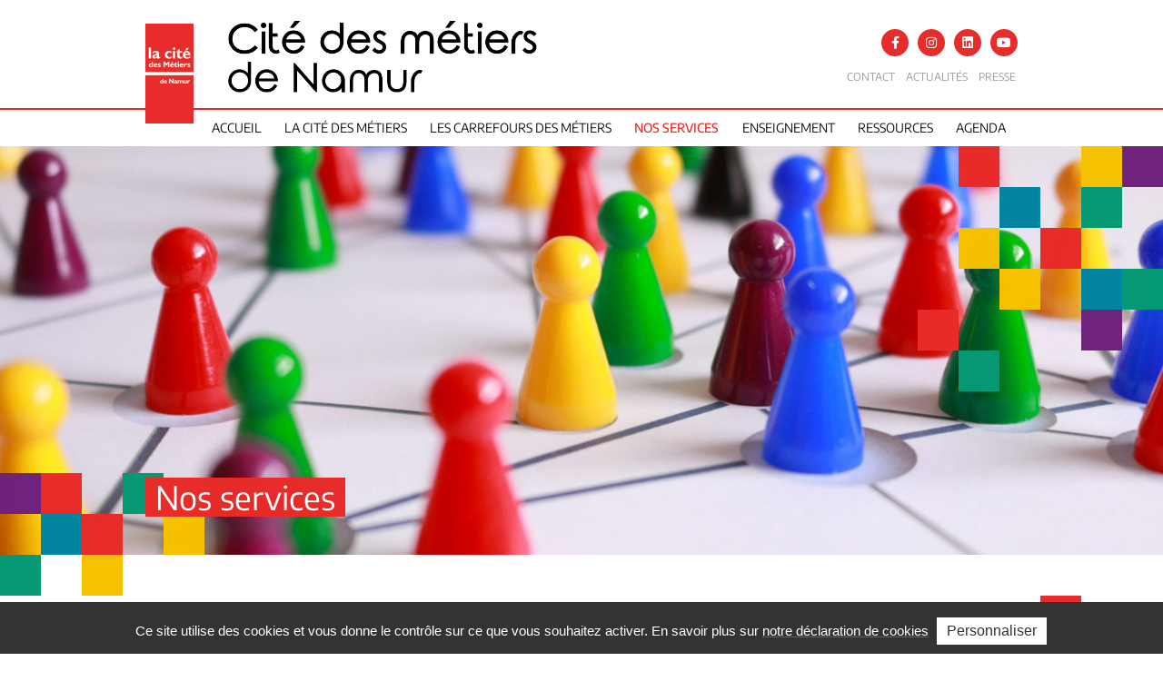

--- FILE ---
content_type: text/html; charset=UTF-8
request_url: https://www.cdmnamur.be/services/
body_size: 17759
content:
<!DOCTYPE html><html lang="fr_BE"><head><meta charset="UTF-8"><meta name="description" content="Avancez dans vos choix professionnels et scolaires !"><meta http-equiv="Content-Type" content="text/html; charset=UTF-8"><meta http-equiv="X-UA-Compatible" content="IE=edge"><meta name="viewport" content="width=device-width, initial-scale=1.0"><link rel="pingback" href="https://www.cdmnamur.be/xmlrpc.php"><meta name='robots' content='index, follow, max-image-preview:large, max-snippet:-1, max-video-preview:-1' />
<!-- This site is optimized with the Yoast SEO plugin v26.8 - https://yoast.com/product/yoast-seo-wordpress/ -->
<title>Nos services - Cité des métiers de Namur</title>
<meta name="description" content="La Cité des Métiers, avec ses partenaires, vous propose une offre de service neutre et complète sur l&#039;orientation, la formation, l&#039;emploi et la création d&#039;activité." />
<link rel="canonical" href="https://www.cdmnamur.be/services/" />
<meta property="og:locale" content="fr_FR" />
<meta property="og:type" content="article" />
<meta property="og:title" content="Nos services - Cité des métiers de Namur" />
<meta property="og:description" content="La Cité des Métiers, avec ses partenaires, vous propose une offre de service neutre et complète sur l&#039;orientation, la formation, l&#039;emploi et la création d&#039;activité." />
<meta property="og:url" content="https://www.cdmnamur.be/services/" />
<meta property="og:site_name" content="Cité des métiers de Namur" />
<meta property="article:modified_time" content="2021-03-10T11:26:49+00:00" />
<meta name="twitter:card" content="summary_large_image" />
<script type="application/ld+json" class="yoast-schema-graph">{"@context":"https://schema.org","@graph":[{"@type":"WebPage","@id":"https://www.cdmnamur.be/services/","url":"https://www.cdmnamur.be/services/","name":"Nos services - Cité des métiers de Namur","isPartOf":{"@id":"https://www.cdmnamur.be/#website"},"datePublished":"2020-11-12T16:06:49+00:00","dateModified":"2021-03-10T11:26:49+00:00","description":"La Cité des Métiers, avec ses partenaires, vous propose une offre de service neutre et complète sur l'orientation, la formation, l'emploi et la création d'activité.","breadcrumb":{"@id":"https://www.cdmnamur.be/services/#breadcrumb"},"inLanguage":"fr-BE","potentialAction":[{"@type":"ReadAction","target":["https://www.cdmnamur.be/services/"]}]},{"@type":"BreadcrumbList","@id":"https://www.cdmnamur.be/services/#breadcrumb","itemListElement":[{"@type":"ListItem","position":1,"name":"Accueil","item":"https://www.cdmnamur.be/"},{"@type":"ListItem","position":2,"name":"Nos services"}]},{"@type":"WebSite","@id":"https://www.cdmnamur.be/#website","url":"https://www.cdmnamur.be/","name":"Cité des métiers de Namur","description":"Avancez dans vos choix professionnels et scolaires !","potentialAction":[{"@type":"SearchAction","target":{"@type":"EntryPoint","urlTemplate":"https://www.cdmnamur.be/?s={search_term_string}"},"query-input":{"@type":"PropertyValueSpecification","valueRequired":true,"valueName":"search_term_string"}}],"inLanguage":"fr-BE"}]}</script>
<!-- / Yoast SEO plugin. -->
<link rel="alternate" type="application/rss+xml" title="Cité des métiers de Namur &raquo; Flux" href="https://www.cdmnamur.be/feed/" />
<link rel="alternate" type="application/rss+xml" title="Cité des métiers de Namur &raquo; Flux des commentaires" href="https://www.cdmnamur.be/comments/feed/" />
<link rel="alternate" title="oEmbed (JSON)" type="application/json+oembed" href="https://www.cdmnamur.be/wp-json/oembed/1.0/embed?url=https%3A%2F%2Fwww.cdmnamur.be%2Fservices%2F" />
<link rel="alternate" title="oEmbed (XML)" type="text/xml+oembed" href="https://www.cdmnamur.be/wp-json/oembed/1.0/embed?url=https%3A%2F%2Fwww.cdmnamur.be%2Fservices%2F&#038;format=xml" />
<style id='wp-img-auto-sizes-contain-inline-css' type='text/css'>
img:is([sizes=auto i],[sizes^="auto," i]){contain-intrinsic-size:3000px 1500px}
/*# sourceURL=wp-img-auto-sizes-contain-inline-css */
</style>
<!-- <link rel='stylesheet' id='nf-font-awesome-css' href='https://www.cdmnamur.be/wp-content/plugins/ninja-forms/assets/css/font-awesome.min.css?ver=e2329621008673799e53a445956f4bd5' type='text/css' media='all' /> -->
<link rel="stylesheet" type="text/css" href="//www.cdmnamur.be/wp-content/cache/wpfc-minified/7nsf149w/241dr.css" media="all"/>
<style id='wp-block-library-inline-css' type='text/css'>
:root{--wp-block-synced-color:#7a00df;--wp-block-synced-color--rgb:122,0,223;--wp-bound-block-color:var(--wp-block-synced-color);--wp-editor-canvas-background:#ddd;--wp-admin-theme-color:#007cba;--wp-admin-theme-color--rgb:0,124,186;--wp-admin-theme-color-darker-10:#006ba1;--wp-admin-theme-color-darker-10--rgb:0,107,160.5;--wp-admin-theme-color-darker-20:#005a87;--wp-admin-theme-color-darker-20--rgb:0,90,135;--wp-admin-border-width-focus:2px}@media (min-resolution:192dpi){:root{--wp-admin-border-width-focus:1.5px}}.wp-element-button{cursor:pointer}:root .has-very-light-gray-background-color{background-color:#eee}:root .has-very-dark-gray-background-color{background-color:#313131}:root .has-very-light-gray-color{color:#eee}:root .has-very-dark-gray-color{color:#313131}:root .has-vivid-green-cyan-to-vivid-cyan-blue-gradient-background{background:linear-gradient(135deg,#00d084,#0693e3)}:root .has-purple-crush-gradient-background{background:linear-gradient(135deg,#34e2e4,#4721fb 50%,#ab1dfe)}:root .has-hazy-dawn-gradient-background{background:linear-gradient(135deg,#faaca8,#dad0ec)}:root .has-subdued-olive-gradient-background{background:linear-gradient(135deg,#fafae1,#67a671)}:root .has-atomic-cream-gradient-background{background:linear-gradient(135deg,#fdd79a,#004a59)}:root .has-nightshade-gradient-background{background:linear-gradient(135deg,#330968,#31cdcf)}:root .has-midnight-gradient-background{background:linear-gradient(135deg,#020381,#2874fc)}:root{--wp--preset--font-size--normal:16px;--wp--preset--font-size--huge:42px}.has-regular-font-size{font-size:1em}.has-larger-font-size{font-size:2.625em}.has-normal-font-size{font-size:var(--wp--preset--font-size--normal)}.has-huge-font-size{font-size:var(--wp--preset--font-size--huge)}.has-text-align-center{text-align:center}.has-text-align-left{text-align:left}.has-text-align-right{text-align:right}.has-fit-text{white-space:nowrap!important}#end-resizable-editor-section{display:none}.aligncenter{clear:both}.items-justified-left{justify-content:flex-start}.items-justified-center{justify-content:center}.items-justified-right{justify-content:flex-end}.items-justified-space-between{justify-content:space-between}.screen-reader-text{border:0;clip-path:inset(50%);height:1px;margin:-1px;overflow:hidden;padding:0;position:absolute;width:1px;word-wrap:normal!important}.screen-reader-text:focus{background-color:#ddd;clip-path:none;color:#444;display:block;font-size:1em;height:auto;left:5px;line-height:normal;padding:15px 23px 14px;text-decoration:none;top:5px;width:auto;z-index:100000}html :where(.has-border-color){border-style:solid}html :where([style*=border-top-color]){border-top-style:solid}html :where([style*=border-right-color]){border-right-style:solid}html :where([style*=border-bottom-color]){border-bottom-style:solid}html :where([style*=border-left-color]){border-left-style:solid}html :where([style*=border-width]){border-style:solid}html :where([style*=border-top-width]){border-top-style:solid}html :where([style*=border-right-width]){border-right-style:solid}html :where([style*=border-bottom-width]){border-bottom-style:solid}html :where([style*=border-left-width]){border-left-style:solid}html :where(img[class*=wp-image-]){height:auto;max-width:100%}:where(figure){margin:0 0 1em}html :where(.is-position-sticky){--wp-admin--admin-bar--position-offset:var(--wp-admin--admin-bar--height,0px)}@media screen and (max-width:600px){html :where(.is-position-sticky){--wp-admin--admin-bar--position-offset:0px}}
/*# sourceURL=wp-block-library-inline-css */
</style><style id='global-styles-inline-css' type='text/css'>
:root{--wp--preset--aspect-ratio--square: 1;--wp--preset--aspect-ratio--4-3: 4/3;--wp--preset--aspect-ratio--3-4: 3/4;--wp--preset--aspect-ratio--3-2: 3/2;--wp--preset--aspect-ratio--2-3: 2/3;--wp--preset--aspect-ratio--16-9: 16/9;--wp--preset--aspect-ratio--9-16: 9/16;--wp--preset--color--black: #000000;--wp--preset--color--cyan-bluish-gray: #abb8c3;--wp--preset--color--white: #ffffff;--wp--preset--color--pale-pink: #f78da7;--wp--preset--color--vivid-red: #cf2e2e;--wp--preset--color--luminous-vivid-orange: #ff6900;--wp--preset--color--luminous-vivid-amber: #fcb900;--wp--preset--color--light-green-cyan: #7bdcb5;--wp--preset--color--vivid-green-cyan: #00d084;--wp--preset--color--pale-cyan-blue: #8ed1fc;--wp--preset--color--vivid-cyan-blue: #0693e3;--wp--preset--color--vivid-purple: #9b51e0;--wp--preset--gradient--vivid-cyan-blue-to-vivid-purple: linear-gradient(135deg,rgb(6,147,227) 0%,rgb(155,81,224) 100%);--wp--preset--gradient--light-green-cyan-to-vivid-green-cyan: linear-gradient(135deg,rgb(122,220,180) 0%,rgb(0,208,130) 100%);--wp--preset--gradient--luminous-vivid-amber-to-luminous-vivid-orange: linear-gradient(135deg,rgb(252,185,0) 0%,rgb(255,105,0) 100%);--wp--preset--gradient--luminous-vivid-orange-to-vivid-red: linear-gradient(135deg,rgb(255,105,0) 0%,rgb(207,46,46) 100%);--wp--preset--gradient--very-light-gray-to-cyan-bluish-gray: linear-gradient(135deg,rgb(238,238,238) 0%,rgb(169,184,195) 100%);--wp--preset--gradient--cool-to-warm-spectrum: linear-gradient(135deg,rgb(74,234,220) 0%,rgb(151,120,209) 20%,rgb(207,42,186) 40%,rgb(238,44,130) 60%,rgb(251,105,98) 80%,rgb(254,248,76) 100%);--wp--preset--gradient--blush-light-purple: linear-gradient(135deg,rgb(255,206,236) 0%,rgb(152,150,240) 100%);--wp--preset--gradient--blush-bordeaux: linear-gradient(135deg,rgb(254,205,165) 0%,rgb(254,45,45) 50%,rgb(107,0,62) 100%);--wp--preset--gradient--luminous-dusk: linear-gradient(135deg,rgb(255,203,112) 0%,rgb(199,81,192) 50%,rgb(65,88,208) 100%);--wp--preset--gradient--pale-ocean: linear-gradient(135deg,rgb(255,245,203) 0%,rgb(182,227,212) 50%,rgb(51,167,181) 100%);--wp--preset--gradient--electric-grass: linear-gradient(135deg,rgb(202,248,128) 0%,rgb(113,206,126) 100%);--wp--preset--gradient--midnight: linear-gradient(135deg,rgb(2,3,129) 0%,rgb(40,116,252) 100%);--wp--preset--font-size--small: 13px;--wp--preset--font-size--medium: 20px;--wp--preset--font-size--large: 36px;--wp--preset--font-size--x-large: 42px;--wp--preset--spacing--20: 0.44rem;--wp--preset--spacing--30: 0.67rem;--wp--preset--spacing--40: 1rem;--wp--preset--spacing--50: 1.5rem;--wp--preset--spacing--60: 2.25rem;--wp--preset--spacing--70: 3.38rem;--wp--preset--spacing--80: 5.06rem;--wp--preset--shadow--natural: 6px 6px 9px rgba(0, 0, 0, 0.2);--wp--preset--shadow--deep: 12px 12px 50px rgba(0, 0, 0, 0.4);--wp--preset--shadow--sharp: 6px 6px 0px rgba(0, 0, 0, 0.2);--wp--preset--shadow--outlined: 6px 6px 0px -3px rgb(255, 255, 255), 6px 6px rgb(0, 0, 0);--wp--preset--shadow--crisp: 6px 6px 0px rgb(0, 0, 0);}:where(.is-layout-flex){gap: 0.5em;}:where(.is-layout-grid){gap: 0.5em;}body .is-layout-flex{display: flex;}.is-layout-flex{flex-wrap: wrap;align-items: center;}.is-layout-flex > :is(*, div){margin: 0;}body .is-layout-grid{display: grid;}.is-layout-grid > :is(*, div){margin: 0;}:where(.wp-block-columns.is-layout-flex){gap: 2em;}:where(.wp-block-columns.is-layout-grid){gap: 2em;}:where(.wp-block-post-template.is-layout-flex){gap: 1.25em;}:where(.wp-block-post-template.is-layout-grid){gap: 1.25em;}.has-black-color{color: var(--wp--preset--color--black) !important;}.has-cyan-bluish-gray-color{color: var(--wp--preset--color--cyan-bluish-gray) !important;}.has-white-color{color: var(--wp--preset--color--white) !important;}.has-pale-pink-color{color: var(--wp--preset--color--pale-pink) !important;}.has-vivid-red-color{color: var(--wp--preset--color--vivid-red) !important;}.has-luminous-vivid-orange-color{color: var(--wp--preset--color--luminous-vivid-orange) !important;}.has-luminous-vivid-amber-color{color: var(--wp--preset--color--luminous-vivid-amber) !important;}.has-light-green-cyan-color{color: var(--wp--preset--color--light-green-cyan) !important;}.has-vivid-green-cyan-color{color: var(--wp--preset--color--vivid-green-cyan) !important;}.has-pale-cyan-blue-color{color: var(--wp--preset--color--pale-cyan-blue) !important;}.has-vivid-cyan-blue-color{color: var(--wp--preset--color--vivid-cyan-blue) !important;}.has-vivid-purple-color{color: var(--wp--preset--color--vivid-purple) !important;}.has-black-background-color{background-color: var(--wp--preset--color--black) !important;}.has-cyan-bluish-gray-background-color{background-color: var(--wp--preset--color--cyan-bluish-gray) !important;}.has-white-background-color{background-color: var(--wp--preset--color--white) !important;}.has-pale-pink-background-color{background-color: var(--wp--preset--color--pale-pink) !important;}.has-vivid-red-background-color{background-color: var(--wp--preset--color--vivid-red) !important;}.has-luminous-vivid-orange-background-color{background-color: var(--wp--preset--color--luminous-vivid-orange) !important;}.has-luminous-vivid-amber-background-color{background-color: var(--wp--preset--color--luminous-vivid-amber) !important;}.has-light-green-cyan-background-color{background-color: var(--wp--preset--color--light-green-cyan) !important;}.has-vivid-green-cyan-background-color{background-color: var(--wp--preset--color--vivid-green-cyan) !important;}.has-pale-cyan-blue-background-color{background-color: var(--wp--preset--color--pale-cyan-blue) !important;}.has-vivid-cyan-blue-background-color{background-color: var(--wp--preset--color--vivid-cyan-blue) !important;}.has-vivid-purple-background-color{background-color: var(--wp--preset--color--vivid-purple) !important;}.has-black-border-color{border-color: var(--wp--preset--color--black) !important;}.has-cyan-bluish-gray-border-color{border-color: var(--wp--preset--color--cyan-bluish-gray) !important;}.has-white-border-color{border-color: var(--wp--preset--color--white) !important;}.has-pale-pink-border-color{border-color: var(--wp--preset--color--pale-pink) !important;}.has-vivid-red-border-color{border-color: var(--wp--preset--color--vivid-red) !important;}.has-luminous-vivid-orange-border-color{border-color: var(--wp--preset--color--luminous-vivid-orange) !important;}.has-luminous-vivid-amber-border-color{border-color: var(--wp--preset--color--luminous-vivid-amber) !important;}.has-light-green-cyan-border-color{border-color: var(--wp--preset--color--light-green-cyan) !important;}.has-vivid-green-cyan-border-color{border-color: var(--wp--preset--color--vivid-green-cyan) !important;}.has-pale-cyan-blue-border-color{border-color: var(--wp--preset--color--pale-cyan-blue) !important;}.has-vivid-cyan-blue-border-color{border-color: var(--wp--preset--color--vivid-cyan-blue) !important;}.has-vivid-purple-border-color{border-color: var(--wp--preset--color--vivid-purple) !important;}.has-vivid-cyan-blue-to-vivid-purple-gradient-background{background: var(--wp--preset--gradient--vivid-cyan-blue-to-vivid-purple) !important;}.has-light-green-cyan-to-vivid-green-cyan-gradient-background{background: var(--wp--preset--gradient--light-green-cyan-to-vivid-green-cyan) !important;}.has-luminous-vivid-amber-to-luminous-vivid-orange-gradient-background{background: var(--wp--preset--gradient--luminous-vivid-amber-to-luminous-vivid-orange) !important;}.has-luminous-vivid-orange-to-vivid-red-gradient-background{background: var(--wp--preset--gradient--luminous-vivid-orange-to-vivid-red) !important;}.has-very-light-gray-to-cyan-bluish-gray-gradient-background{background: var(--wp--preset--gradient--very-light-gray-to-cyan-bluish-gray) !important;}.has-cool-to-warm-spectrum-gradient-background{background: var(--wp--preset--gradient--cool-to-warm-spectrum) !important;}.has-blush-light-purple-gradient-background{background: var(--wp--preset--gradient--blush-light-purple) !important;}.has-blush-bordeaux-gradient-background{background: var(--wp--preset--gradient--blush-bordeaux) !important;}.has-luminous-dusk-gradient-background{background: var(--wp--preset--gradient--luminous-dusk) !important;}.has-pale-ocean-gradient-background{background: var(--wp--preset--gradient--pale-ocean) !important;}.has-electric-grass-gradient-background{background: var(--wp--preset--gradient--electric-grass) !important;}.has-midnight-gradient-background{background: var(--wp--preset--gradient--midnight) !important;}.has-small-font-size{font-size: var(--wp--preset--font-size--small) !important;}.has-medium-font-size{font-size: var(--wp--preset--font-size--medium) !important;}.has-large-font-size{font-size: var(--wp--preset--font-size--large) !important;}.has-x-large-font-size{font-size: var(--wp--preset--font-size--x-large) !important;}
/*# sourceURL=global-styles-inline-css */
</style>
<style id='classic-theme-styles-inline-css' type='text/css'>
/*! This file is auto-generated */
.wp-block-button__link{color:#fff;background-color:#32373c;border-radius:9999px;box-shadow:none;text-decoration:none;padding:calc(.667em + 2px) calc(1.333em + 2px);font-size:1.125em}.wp-block-file__button{background:#32373c;color:#fff;text-decoration:none}
/*# sourceURL=/wp-includes/css/classic-themes.min.css */
</style>
<!-- <link rel='stylesheet' id='wp-components-css' href='https://www.cdmnamur.be/wp-includes/css/dist/components/style.min.css?ver=e2329621008673799e53a445956f4bd5' type='text/css' media='all' /> -->
<!-- <link rel='stylesheet' id='wp-preferences-css' href='https://www.cdmnamur.be/wp-includes/css/dist/preferences/style.min.css?ver=e2329621008673799e53a445956f4bd5' type='text/css' media='all' /> -->
<!-- <link rel='stylesheet' id='wp-block-editor-css' href='https://www.cdmnamur.be/wp-includes/css/dist/block-editor/style.min.css?ver=e2329621008673799e53a445956f4bd5' type='text/css' media='all' /> -->
<!-- <link rel='stylesheet' id='popup-maker-block-library-style-css' href='https://www.cdmnamur.be/wp-content/plugins/popup-maker/dist/packages/block-library-style.css?ver=dbea705cfafe089d65f1' type='text/css' media='all' /> -->
<!-- <link rel='stylesheet' id='bundle.css-css' href='https://www.cdmnamur.be/wp-content/themes/syltaen/build/css/bundle.css?ver=1701847931' type='text/css' media='all' /> -->
<!-- <link rel='stylesheet' id='popup-maker-site-css' href='//www.cdmnamur.be/wp-content/uploads/pum/pum-site-styles.css?generated=1755641122&#038;ver=1.21.5' type='text/css' media='all' /> -->
<link rel="stylesheet" type="text/css" href="//www.cdmnamur.be/wp-content/cache/wpfc-minified/q8fsdhd1/vaby.css" media="all"/>
<script src='//www.cdmnamur.be/wp-content/cache/wpfc-minified/6muyntyz/241dr.js' type="text/javascript"></script>
<!-- <script type="text/javascript" src="https://www.cdmnamur.be/wp-includes/js/jquery/jquery.min.js?ver=3.7.1" id="jquery-core-js"></script> -->
<!-- <script type="text/javascript" src="https://www.cdmnamur.be/wp-includes/js/jquery/jquery-migrate.min.js?ver=3.4.1" id="jquery-migrate-js"></script> -->
<!-- <script type="text/javascript" src="https://www.cdmnamur.be/wp-includes/js/underscore.min.js?ver=1.13.7" id="underscore-js"></script> -->
<!-- <script type="text/javascript" src="https://www.cdmnamur.be/wp-includes/js/backbone.min.js?ver=1.6.0" id="backbone-js"></script> -->
<!-- <script type="text/javascript" src="https://www.cdmnamur.be/wp-content/plugins/ninja-forms/assets/js/min/front-end-deps.js?ver=3.13.4" id="nf-front-end-deps-js"></script> -->
<script type="text/javascript" id="nf-front-end-js-extra">
/* <![CDATA[ */
var nfi18n = {"ninjaForms":"Ninja Forms","changeEmailErrorMsg":"Veuillez saisir une adresse de messagerie valide. Ex\u00a0: jean.dupont@gmail.com","changeDateErrorMsg":"Veuillez saisir une date valide\u00a0!","confirmFieldErrorMsg":"Ces champs doivent correspondre\u00a0!","fieldNumberNumMinError":"Erreur de nombre min.","fieldNumberNumMaxError":"Erreur de nombre max.","fieldNumberIncrementBy":"Veuillez incr\u00e9menter par ","fieldTextareaRTEInsertLink":"Ins\u00e9rer un lien","fieldTextareaRTEInsertMedia":"Ins\u00e9rer un m\u00e9dia","fieldTextareaRTESelectAFile":"S\u00e9lectionnez un fichier","formErrorsCorrectErrors":"Veuillez corriger les erreurs avant d\u2019envoyer ce formulaire.","formHoneypot":"Si vous \u00eates un \u00eatre humain et que vous voyez ce champ, veuillez le laisser vide.","validateRequiredField":"Ce champ est obligatoire.","honeypotHoneypotError":"Erreur Honeypot","fileUploadOldCodeFileUploadInProgress":"T\u00e9l\u00e9versement du fichier en cours.","fileUploadOldCodeFileUpload":"T\u00c9L\u00c9VERSEMENT DE FICHIER","currencySymbol":"$","fieldsMarkedRequired":"Les champs marqu\u00e9s d\u2019un \u003Cspan class=\"ninja-forms-req-symbol\"\u003E*\u003C/span\u003E sont obligatoires","thousands_sep":"\u00a0","decimal_point":",","siteLocale":"fr_BE","dateFormat":"m/d/Y","startOfWeek":"1","of":"sur","previousMonth":"Mois pr\u00e9c\u00e9dent","nextMonth":"Mois suivant","months":["Janvier","F\u00e9vrier","Mars","Avril","Mai","Juin","Juillet","Ao\u00fbt","Septembre","Octobre","Novembre","D\u00e9cembre"],"monthsShort":["Jan","F\u00e9v","Mar","Avr","Mai","Juin","Juil","Ao\u00fb","Sep","Oct","Nov","D\u00e9c"],"weekdays":["Dimanche","Lundi","Mardi","Mercredi","Jeudi","Vendredi","Samedi"],"weekdaysShort":["Dim","Lun","Mar","Mer","Jeu","Ven","Sam"],"weekdaysMin":["Di","Lu","Ma","Me","Je","Ve","Sa"],"recaptchaConsentMissing":"reCaptcha validation couldn't load.","recaptchaMissingCookie":"reCaptcha v3 validation couldn't load the cookie needed to submit the form.","recaptchaConsentEvent":"Accept reCaptcha cookies before sending the form."};
var nfFrontEnd = {"adminAjax":"https://www.cdmnamur.be/wp-admin/admin-ajax.php","ajaxNonce":"9542081e04","requireBaseUrl":"https://www.cdmnamur.be/wp-content/plugins/ninja-forms/assets/js/","use_merge_tags":{"user":{"address":"address","textbox":"textbox","button":"button","checkbox":"checkbox","city":"city","confirm":"confirm","date":"date","email":"email","firstname":"firstname","html":"html","hcaptcha":"hcaptcha","hidden":"hidden","lastname":"lastname","listcheckbox":"listcheckbox","listcountry":"listcountry","listimage":"listimage","listmultiselect":"listmultiselect","listradio":"listradio","listselect":"listselect","liststate":"liststate","note":"note","number":"number","password":"password","passwordconfirm":"passwordconfirm","product":"product","quantity":"quantity","recaptcha":"recaptcha","recaptcha_v3":"recaptcha_v3","repeater":"repeater","shipping":"shipping","signature":"signature","spam":"spam","starrating":"starrating","submit":"submit","terms":"terms","textarea":"textarea","total":"total","turnstile":"turnstile","unknown":"unknown","zip":"zip","hr":"hr","text":"text","file":"file","range":"range"},"post":{"address":"address","textbox":"textbox","button":"button","checkbox":"checkbox","city":"city","confirm":"confirm","date":"date","email":"email","firstname":"firstname","html":"html","hcaptcha":"hcaptcha","hidden":"hidden","lastname":"lastname","listcheckbox":"listcheckbox","listcountry":"listcountry","listimage":"listimage","listmultiselect":"listmultiselect","listradio":"listradio","listselect":"listselect","liststate":"liststate","note":"note","number":"number","password":"password","passwordconfirm":"passwordconfirm","product":"product","quantity":"quantity","recaptcha":"recaptcha","recaptcha_v3":"recaptcha_v3","repeater":"repeater","shipping":"shipping","signature":"signature","spam":"spam","starrating":"starrating","submit":"submit","terms":"terms","textarea":"textarea","total":"total","turnstile":"turnstile","unknown":"unknown","zip":"zip","hr":"hr","text":"text","file":"file","range":"range"},"system":{"address":"address","textbox":"textbox","button":"button","checkbox":"checkbox","city":"city","confirm":"confirm","date":"date","email":"email","firstname":"firstname","html":"html","hcaptcha":"hcaptcha","hidden":"hidden","lastname":"lastname","listcheckbox":"listcheckbox","listcountry":"listcountry","listimage":"listimage","listmultiselect":"listmultiselect","listradio":"listradio","listselect":"listselect","liststate":"liststate","note":"note","number":"number","password":"password","passwordconfirm":"passwordconfirm","product":"product","quantity":"quantity","recaptcha":"recaptcha","recaptcha_v3":"recaptcha_v3","repeater":"repeater","shipping":"shipping","signature":"signature","spam":"spam","starrating":"starrating","submit":"submit","terms":"terms","textarea":"textarea","total":"total","turnstile":"turnstile","unknown":"unknown","zip":"zip","hr":"hr","text":"text","file":"file","range":"range"},"fields":{"address":"address","textbox":"textbox","button":"button","checkbox":"checkbox","city":"city","confirm":"confirm","date":"date","email":"email","firstname":"firstname","html":"html","hcaptcha":"hcaptcha","hidden":"hidden","lastname":"lastname","listcheckbox":"listcheckbox","listcountry":"listcountry","listimage":"listimage","listmultiselect":"listmultiselect","listradio":"listradio","listselect":"listselect","liststate":"liststate","note":"note","number":"number","password":"password","passwordconfirm":"passwordconfirm","product":"product","quantity":"quantity","recaptcha":"recaptcha","recaptcha_v3":"recaptcha_v3","repeater":"repeater","shipping":"shipping","signature":"signature","spam":"spam","starrating":"starrating","submit":"submit","terms":"terms","textarea":"textarea","total":"total","turnstile":"turnstile","unknown":"unknown","zip":"zip","hr":"hr","text":"text","file":"file","range":"range"},"calculations":{"html":"html","hidden":"hidden","note":"note","unknown":"unknown"}},"opinionated_styles":"light","filter_esc_status":"false","nf_consent_status_response":[]};
var nfInlineVars = [];
var nfi18n = {"ninjaForms":"Ninja Forms","changeEmailErrorMsg":"Veuillez saisir une adresse de messagerie valide. Ex\u00a0: jean.dupont@gmail.com","changeDateErrorMsg":"Veuillez saisir une date valide\u00a0!","confirmFieldErrorMsg":"Ces champs doivent correspondre\u00a0!","fieldNumberNumMinError":"Erreur de nombre min.","fieldNumberNumMaxError":"Erreur de nombre max.","fieldNumberIncrementBy":"Veuillez incr\u00e9menter par ","fieldTextareaRTEInsertLink":"Ins\u00e9rer un lien","fieldTextareaRTEInsertMedia":"Ins\u00e9rer un m\u00e9dia","fieldTextareaRTESelectAFile":"S\u00e9lectionnez un fichier","formErrorsCorrectErrors":"Veuillez corriger les erreurs avant d\u2019envoyer ce formulaire.","formHoneypot":"Si vous \u00eates un \u00eatre humain et que vous voyez ce champ, veuillez le laisser vide.","validateRequiredField":"Ce champ est obligatoire.","honeypotHoneypotError":"Erreur Honeypot","fileUploadOldCodeFileUploadInProgress":"T\u00e9l\u00e9versement du fichier en cours.","fileUploadOldCodeFileUpload":"T\u00c9L\u00c9VERSEMENT DE FICHIER","currencySymbol":"$","fieldsMarkedRequired":"Les champs marqu\u00e9s d\u2019un \u003Cspan class=\"ninja-forms-req-symbol\"\u003E*\u003C/span\u003E sont obligatoires","thousands_sep":"\u00a0","decimal_point":",","siteLocale":"fr_BE","dateFormat":"m/d/Y","startOfWeek":"1","of":"sur","previousMonth":"Mois pr\u00e9c\u00e9dent","nextMonth":"Mois suivant","months":["Janvier","F\u00e9vrier","Mars","Avril","Mai","Juin","Juillet","Ao\u00fbt","Septembre","Octobre","Novembre","D\u00e9cembre"],"monthsShort":["Jan","F\u00e9v","Mar","Avr","Mai","Juin","Juil","Ao\u00fb","Sep","Oct","Nov","D\u00e9c"],"weekdays":["Dimanche","Lundi","Mardi","Mercredi","Jeudi","Vendredi","Samedi"],"weekdaysShort":["Dim","Lun","Mar","Mer","Jeu","Ven","Sam"],"weekdaysMin":["Di","Lu","Ma","Me","Je","Ve","Sa"],"recaptchaConsentMissing":"reCaptcha validation couldn't load.","recaptchaMissingCookie":"reCaptcha v3 validation couldn't load the cookie needed to submit the form.","recaptchaConsentEvent":"Accept reCaptcha cookies before sending the form."};
var nfFrontEnd = {"adminAjax":"https://www.cdmnamur.be/wp-admin/admin-ajax.php","ajaxNonce":"9542081e04","requireBaseUrl":"https://www.cdmnamur.be/wp-content/plugins/ninja-forms/assets/js/","use_merge_tags":{"user":{"address":"address","textbox":"textbox","button":"button","checkbox":"checkbox","city":"city","confirm":"confirm","date":"date","email":"email","firstname":"firstname","html":"html","hcaptcha":"hcaptcha","hidden":"hidden","lastname":"lastname","listcheckbox":"listcheckbox","listcountry":"listcountry","listimage":"listimage","listmultiselect":"listmultiselect","listradio":"listradio","listselect":"listselect","liststate":"liststate","note":"note","number":"number","password":"password","passwordconfirm":"passwordconfirm","product":"product","quantity":"quantity","recaptcha":"recaptcha","recaptcha_v3":"recaptcha_v3","repeater":"repeater","shipping":"shipping","signature":"signature","spam":"spam","starrating":"starrating","submit":"submit","terms":"terms","textarea":"textarea","total":"total","turnstile":"turnstile","unknown":"unknown","zip":"zip","hr":"hr","text":"text","file":"file","range":"range"},"post":{"address":"address","textbox":"textbox","button":"button","checkbox":"checkbox","city":"city","confirm":"confirm","date":"date","email":"email","firstname":"firstname","html":"html","hcaptcha":"hcaptcha","hidden":"hidden","lastname":"lastname","listcheckbox":"listcheckbox","listcountry":"listcountry","listimage":"listimage","listmultiselect":"listmultiselect","listradio":"listradio","listselect":"listselect","liststate":"liststate","note":"note","number":"number","password":"password","passwordconfirm":"passwordconfirm","product":"product","quantity":"quantity","recaptcha":"recaptcha","recaptcha_v3":"recaptcha_v3","repeater":"repeater","shipping":"shipping","signature":"signature","spam":"spam","starrating":"starrating","submit":"submit","terms":"terms","textarea":"textarea","total":"total","turnstile":"turnstile","unknown":"unknown","zip":"zip","hr":"hr","text":"text","file":"file","range":"range"},"system":{"address":"address","textbox":"textbox","button":"button","checkbox":"checkbox","city":"city","confirm":"confirm","date":"date","email":"email","firstname":"firstname","html":"html","hcaptcha":"hcaptcha","hidden":"hidden","lastname":"lastname","listcheckbox":"listcheckbox","listcountry":"listcountry","listimage":"listimage","listmultiselect":"listmultiselect","listradio":"listradio","listselect":"listselect","liststate":"liststate","note":"note","number":"number","password":"password","passwordconfirm":"passwordconfirm","product":"product","quantity":"quantity","recaptcha":"recaptcha","recaptcha_v3":"recaptcha_v3","repeater":"repeater","shipping":"shipping","signature":"signature","spam":"spam","starrating":"starrating","submit":"submit","terms":"terms","textarea":"textarea","total":"total","turnstile":"turnstile","unknown":"unknown","zip":"zip","hr":"hr","text":"text","file":"file","range":"range"},"fields":{"address":"address","textbox":"textbox","button":"button","checkbox":"checkbox","city":"city","confirm":"confirm","date":"date","email":"email","firstname":"firstname","html":"html","hcaptcha":"hcaptcha","hidden":"hidden","lastname":"lastname","listcheckbox":"listcheckbox","listcountry":"listcountry","listimage":"listimage","listmultiselect":"listmultiselect","listradio":"listradio","listselect":"listselect","liststate":"liststate","note":"note","number":"number","password":"password","passwordconfirm":"passwordconfirm","product":"product","quantity":"quantity","recaptcha":"recaptcha","recaptcha_v3":"recaptcha_v3","repeater":"repeater","shipping":"shipping","signature":"signature","spam":"spam","starrating":"starrating","submit":"submit","terms":"terms","textarea":"textarea","total":"total","turnstile":"turnstile","unknown":"unknown","zip":"zip","hr":"hr","text":"text","file":"file","range":"range"},"calculations":{"html":"html","hidden":"hidden","note":"note","unknown":"unknown"}},"opinionated_styles":"light","filter_esc_status":"false","nf_consent_status_response":[]};
var nfInlineVars = [];
//# sourceURL=nf-front-end-js-extra
/* ]]> */
</script>
<script src='//www.cdmnamur.be/wp-content/cache/wpfc-minified/qm67cbk/241dr.js' type="text/javascript"></script>
<!-- <script type="text/javascript" src="https://www.cdmnamur.be/wp-content/plugins/ninja-forms/assets/js/min/front-end.js?ver=3.13.4" id="nf-front-end-js"></script> -->
<script type="text/javascript" src="https://www.cdmnamur.be/wp-content/plugins/hungryminds-cookies/tarteaucitron.js?ver=1603196823" id="hmcookies__js-js"></script>
<script type="text/javascript" id="hmcookies__js-js-after">
/* <![CDATA[ */
tarteaucitron.init({
/* Automatically open the panel with the hashtag */
"hashtag": "#gestion-des-cookies",
/* disabling the auto consent feature on navigation? */
"highPrivacy": true,
/* disable the "more info" link to https://opt-out.ferank.eu/fr/service/.. */
"moreInfoLink": false,
/* display the "Accept all" call-to-action */
"AcceptAllCta": false,
/* the big banner should be on "top" or "bottom"? */
"orientation": "bottom",
/* Display a message if an adblocker is detected */
"adblocker": false,
/* show the small banner on bottom right? */
"showAlertSmall": false,
/* Display the list of cookies installed ? */
"cookieslist": true,
/* remove the credit link? */
"removeCredit": true,
/* Deny everything if DNT is on */
"handleBrowserDNTRequest": false,
/* Add a link to the private policy page defined in WordPress */
"privacyUrl": 'https://www.cdmnamur.be/vie-privee/'
//"cookieDomain": ".example.com" /* Domain name on which the cookie for the subdomains will be placed * /
});
/* supported: fr, en, de, es, it, pt, pl, ru */
var tarteaucitronForceLanguage = document.documentElement.lang.substr(0, 2);// Google Analytics
tarteaucitron.user.gtagUa = "G-1XQ3PYZ7NM";
(tarteaucitron.job = tarteaucitron.job || []).push("gtag");
//# sourceURL=hmcookies__js-js-after
/* ]]> */
</script>
<link rel="https://api.w.org/" href="https://www.cdmnamur.be/wp-json/" /><link rel="alternate" title="JSON" type="application/json" href="https://www.cdmnamur.be/wp-json/wp/v2/pages/251" /><link rel="EditURI" type="application/rsd+xml" title="RSD" href="https://www.cdmnamur.be/xmlrpc.php?rsd" />
<link rel='shortlink' href='https://www.cdmnamur.be/?p=251' />
<link rel="icon" href="https://www.cdmnamur.be/wp-content/uploads/2020/11/cropped-favicon-32x32.png" sizes="32x32" />
<link rel="icon" href="https://www.cdmnamur.be/wp-content/uploads/2020/11/cropped-favicon-192x192.png" sizes="192x192" />
<link rel="apple-touch-icon" href="https://www.cdmnamur.be/wp-content/uploads/2020/11/cropped-favicon-180x180.png" />
<meta name="msapplication-TileImage" content="https://www.cdmnamur.be/wp-content/uploads/2020/11/cropped-favicon-270x270.png" />
</head><body class="wp-singular page-template-default page page-id-251 wp-theme-syltaen is-unlogged"><div class="site"><header class="site-header" role="navigation"><div class="container"><a class="site-header__brand-main" href="https://www.cdmnamur.be/" rel="home"></a><div class="site-header__top flex-row flex-justify-space-between flex-align-center flex-row--responsive-xs"><a class="site-header__brand-secondary" href="https://www.cdmnamur.be/" rel="home"></a><div class="site-header__top__right"><ul class="social site-header__social"><li class="social__item"><a class="social__link" href="https://www.facebook.com/cdmnamur" title="Rejoignez-nous sur Facebook !" target="_blank" rel="noopener"><i class="fab fa-facebook-f" aria-hidden="true"></i></a></li><li class="social__item"><a class="social__link" href="https://www.instagram.com/cdmnamur/" title="Rejoignez-nous sur Instagram !" target="_blank" rel="noopener"><i class="fab fa-instagram" aria-hidden="true"></i></a></li><li class="social__item"><a class="social__link" href="https://be.linkedin.com/company/cdmnamur" title="Rejoignez-nous sur LinkedIn !" target="_blank" rel="noopener"><i class="fab fa-linkedin" aria-hidden="true"></i></a></li><li class="social__item"><a class="social__link" href="https://www.youtube.com/channel/UC-qTZus2YsBtBHq29ywa2pA" title="Rejoignez-nous sur Youtube !" target="_blank" rel="noopener"><i class="fab fa-youtube" aria-hidden="true"></i></a></li></ul><ul id="menu-menu-secondaire" class="site-header__secondary"><li id="site-header__secondary__item--110" class="site-header__secondary__item site-header__secondary__item--type-post_type site-header__secondary__item--object-page site-header__secondary__item--110"><a class="site-header__secondary__link " href="https://www.cdmnamur.be/contact/">Contact</a></li>
<li id="site-header__secondary__item--109" class="site-header__secondary__item site-header__secondary__item--type-post_type site-header__secondary__item--object-page site-header__secondary__item--109"><a class="site-header__secondary__link " href="https://www.cdmnamur.be/actualites/">Actualités</a></li>
<li id="site-header__secondary__item--598" class="site-header__secondary__item site-header__secondary__item--type-post_type site-header__secondary__item--object-page site-header__secondary__item--598"><a class="site-header__secondary__link " href="https://www.cdmnamur.be/presse/">Presse</a></li>
</ul></div></div><div class="site-header__bottom"><ul id="menu-menu-principal" class="site-header__main"><li id="site-header__main__item--99" class="site-header__main__item site-header__main__item--type-post_type site-header__main__item--object-page site-header__main__item--home site-header__main__item--99"><a class="site-header__main__link " href="https://www.cdmnamur.be/">Accueil</a></li>
<li id="site-header__main__item--101" class="site-header__main__item site-header__main__item--type-post_type site-header__main__item--object-page site-header__main__item--has-children site-header__main__item--101"><a class="site-header__main__link " href="https://www.cdmnamur.be/la-cite-des-metiers/">La cité des métiers</a>
<ul class="site-header__main__sub ">
<li id="site-header__main__item--263" class="site-header__main__item site-header__main__item--type-post_type site-header__main__item--object-page site-header__main__item--263"><a class="site-header__main__link " href="https://www.cdmnamur.be/la-cite-des-metiers/nos-partenaires/">Nos partenaires</a></li>
<li id="site-header__main__item--264" class="site-header__main__item site-header__main__item--type-post_type site-header__main__item--object-page site-header__main__item--264"><a class="site-header__main__link " href="https://www.cdmnamur.be/la-cite-des-metiers/reseau-international/">Réseau international</a></li>
<li id="site-header__main__item--3966" class="site-header__main__item site-header__main__item--type-post_type site-header__main__item--object-page site-header__main__item--3966"><a class="site-header__main__link " href="https://www.cdmnamur.be/salon-xplore-job/">Salon Xplore Job</a></li>
<li id="site-header__main__item--266" class="site-header__main__item site-header__main__item--type-post_type site-header__main__item--object-page site-header__main__item--266"><a class="site-header__main__link " href="https://www.cdmnamur.be/la-cite-des-metiers/videos-metiers/">Vidéos Métiers</a></li>
<li id="site-header__main__item--4242" class="site-header__main__item site-header__main__item--type-post_type site-header__main__item--object-page site-header__main__item--4242"><a class="site-header__main__link " href="https://www.cdmnamur.be/steamuli-2/">STEAMULI</a></li>
<li id="site-header__main__item--950" class="site-header__main__item site-header__main__item--type-post_type site-header__main__item--object-page site-header__main__item--950"><a class="site-header__main__link " href="https://www.cdmnamur.be/la-cite-des-metiers/zoom-emploi/">Zoom Emploi</a></li>
</ul>
</li>
<li id="site-header__main__item--3365" class="site-header__main__item site-header__main__item--type-post_type site-header__main__item--object-page site-header__main__item--has-children site-header__main__item--3365"><a class="site-header__main__link " href="https://www.cdmnamur.be/carrefours-des-metiers-associes/">Les Carrefours des Métiers</a>
<ul class="site-header__main__sub ">
<li id="site-header__main__item--3388" class="site-header__main__item site-header__main__item--type-post_type site-header__main__item--object-page site-header__main__item--3388"><a class="site-header__main__link " href="https://www.cdmnamur.be/carrefour-des-metier-marche-en-famenne/">Marche-en-Famenne</a></li>
<li id="site-header__main__item--3389" class="site-header__main__item site-header__main__item--type-post_type site-header__main__item--object-page site-header__main__item--3389"><a class="site-header__main__link " href="https://www.cdmnamur.be/carrefour-des-metiers-de-nivelles/">Nivelles</a></li>
</ul>
</li>
<li id="site-header__main__item--254" class="site-header__main__item site-header__main__item--type-post_type site-header__main__item--object-page current-site-header__main__item page_item page-item-251 current_page_item site-header__main__item--has-children site-header__main__item--254"><a class="site-header__main__link " href="https://www.cdmnamur.be/services/" aria-current="page">Nos services</a>
<ul class="site-header__main__sub ">
<li id="site-header__main__item--262" class="site-header__main__item site-header__main__item--type-post_type site-header__main__item--object-services site-header__main__item--262"><a class="site-header__main__link " href="https://www.cdmnamur.be/services/orientation/">S'Orienter</a></li>
<li id="site-header__main__item--259" class="site-header__main__item site-header__main__item--type-post_type site-header__main__item--object-services site-header__main__item--259"><a class="site-header__main__link " href="https://www.cdmnamur.be/services/formation/">Apprendre</a></li>
<li id="site-header__main__item--261" class="site-header__main__item site-header__main__item--type-post_type site-header__main__item--object-services site-header__main__item--261"><a class="site-header__main__link " href="https://www.cdmnamur.be/services/emploi/">Travailler</a></li>
<li id="site-header__main__item--260" class="site-header__main__item site-header__main__item--type-post_type site-header__main__item--object-services site-header__main__item--260"><a class="site-header__main__link " href="https://www.cdmnamur.be/services/creation-dactivite/">Entreprendre</a></li>
<li id="site-header__main__item--258" class="site-header__main__item site-header__main__item--type-post_type site-header__main__item--object-services site-header__main__item--258"><a class="site-header__main__link " href="https://www.cdmnamur.be/services/en-ligne/">Service en ligne</a></li>
<li id="site-header__main__item--256" class="site-header__main__item site-header__main__item--type-post_type site-header__main__item--object-services site-header__main__item--256"><a class="site-header__main__link " href="https://www.cdmnamur.be/services/pour-les-entreprises/">Pour les entreprises</a></li>
</ul>
</li>
<li id="site-header__main__item--4768" class="site-header__main__item site-header__main__item--type-post_type site-header__main__item--object-page site-header__main__item--4768"><a class="site-header__main__link " href="https://www.cdmnamur.be/equipe-educative/">Enseignement</a></li>
<li id="site-header__main__item--108" class="site-header__main__item site-header__main__item--type-post_type site-header__main__item--object-page site-header__main__item--108"><a class="site-header__main__link " href="https://www.cdmnamur.be/ressources/">Ressources</a></li>
<li id="site-header__main__item--114" class="site-header__main__item site-header__main__item--type-post_type site-header__main__item--object-page site-header__main__item--114"><a class="site-header__main__link " href="https://www.cdmnamur.be/agenda/">Agenda</a></li>
</ul></div></div></header><main class="site-main" id="site-views" role="main"><div class="site-view" data-namespace="page"><section class="site-intro"><div class="gui site-intro__gui site-intro__gui__a gui--a"><ul class="gui__row"><li class="gui__item gui__item--purple"></li><li class="gui__item gui__item--red"></li><li class="gui__item gui__item--transparent"></li><li class="gui__item gui__item--green"></li><li class="gui__item gui__item--transparent"></li></ul><ul class="gui__row"><li class="gui__item gui__item--transparent"></li><li class="gui__item gui__item--cyan"></li><li class="gui__item gui__item--red"></li><li class="gui__item gui__item--transparent"></li><li class="gui__item gui__item--yellow"></li></ul><ul class="gui__row"><li class="gui__item gui__item--green"></li><li class="gui__item gui__item--transparent"></li><li class="gui__item gui__item--yellow"></li><li class="gui__item gui__item--transparent"></li><li class="gui__item gui__item--transparent"></li></ul></div><div class="gui site-intro__gui site-intro__gui__b gui--b"><ul class="gui__row"><li class="gui__item gui__item--transparent"></li><li class="gui__item gui__item--red"></li><li class="gui__item gui__item--transparent"></li><li class="gui__item gui__item--transparent"></li><li class="gui__item gui__item--yellow"></li><li class="gui__item gui__item--purple"></li></ul><ul class="gui__row"><li class="gui__item gui__item--transparent"></li><li class="gui__item gui__item--transparent"></li><li class="gui__item gui__item--cyan"></li><li class="gui__item gui__item--transparent"></li><li class="gui__item gui__item--green"></li><li class="gui__item gui__item--transparent"></li></ul><ul class="gui__row"><li class="gui__item gui__item--transparent"></li><li class="gui__item gui__item--yellow"></li><li class="gui__item gui__item--transparent"></li><li class="gui__item gui__item--red"></li><li class="gui__item gui__item--transparent"></li><li class="gui__item gui__item--transparent"></li></ul><ul class="gui__row"><li class="gui__item gui__item--transparent"></li><li class="gui__item gui__item--transparent"></li><li class="gui__item gui__item--yellow"></li><li class="gui__item gui__item--transparent"></li><li class="gui__item gui__item--cyan"></li><li class="gui__item gui__item--green"></li></ul><ul class="gui__row"><li class="gui__item gui__item--red"></li><li class="gui__item gui__item--transparent"></li><li class="gui__item gui__item--transparent"></li><li class="gui__item gui__item--transparent"></li><li class="gui__item gui__item--purple"></li><li class="gui__item gui__item--transparent"></li></ul><ul class="gui__row"><li class="gui__item gui__item--transparent"></li><li class="gui__item gui__item--green"></li><li class="gui__item gui__item--transparent"></li><li class="gui__item gui__item--transparent"></li><li class="gui__item gui__item--transparent"></li><li class="gui__item gui__item--transparent"></li></ul></div><div class="gui site-intro__gui site-intro__gui__c gui--c"><ul class="gui__row"><li class="gui__item gui__item--red"></li><li class="gui__item gui__item--transparent"></li><li class="gui__item gui__item--transparent"></li></ul><ul class="gui__row"><li class="gui__item gui__item--transparent"></li><li class="gui__item gui__item--purple"></li><li class="gui__item gui__item--green"></li></ul><ul class="gui__row"><li class="gui__item gui__item--transparent"></li><li class="gui__item gui__item--cyan"></li></ul></div><div class="site-intro__bg is-autoplay is-infinite" data-slick="intro" data-slick-show="1"><div class="site-intro__bg__item"><div class="site-intro__bg__visual" style="background-image: url(https://www.cdmnamur.be/wp-content/uploads/2020/11/intro-reseau_international-e1610116110632.jpg);" data-0="background-position-y: 50%;" data-top-bottom="background-position-y: 20%;"></div></div></div><div class="site-intro__container"><div class="container"><h1>Nos services</h1></div></div></section><section class="site-breadcrumbs md-padding-top sm-padding-bottom"><div class="container"><nav role="navigation" aria-label="Breadcrumbs" class="breadcrumb-trail breadcrumbs" itemprop="breadcrumb"><ul class="trail-items" itemscope itemtype="http://schema.org/BreadcrumbList"><meta name="numberOfItems" content="2" /><meta name="itemListOrder" content="Ascending" /><li itemprop="itemListElement" itemscope itemtype="http://schema.org/ListItem" class="trail-item trail-begin"><a href="https://www.cdmnamur.be/" rel="home" itemprop="item"><span itemprop="name">Accueil</span></a><meta itemprop="position" content="1" /></li><li itemprop="itemListElement" itemscope itemtype="http://schema.org/ListItem" class="trail-item trail-end"><span itemprop="item"><span itemprop="name">Nos services</span></span><meta itemprop="position" content="2" /></li></ul></nav></div></section><section class="site-section xs-padding-top md-padding-bottom bg-white"><div class="container"><h2 style="text-align: center;">Nos services</h2>
<div class="archive archive--services"><div class="archive__list"><div class="archive__item"><article class="card card-services card-services--purple"><a class="card__wrapper card-services__wrapper" href="https://www.cdmnamur.be/services/orientation/"><div class="card-services__visual"><div class="card-services__visual__inner" style="background-image: url(https://www.cdmnamur.be/wp-content/uploads/2020/11/card-orientation.jpg)"></div></div><div class="card-services__content"><h5 class="h4 card-services__title">S'Orienter</h5></div></a></article></div><div class="archive__item"><article class="card card-services card-services--cyan"><a class="card__wrapper card-services__wrapper" href="https://www.cdmnamur.be/services/formation/"><div class="card-services__visual"><div class="card-services__visual__inner" style="background-image: url(https://www.cdmnamur.be/wp-content/uploads/2020/11/card-formation.jpg)"></div></div><div class="card-services__content"><h5 class="h4 card-services__title">Apprendre</h5></div></a></article></div><div class="archive__item"><article class="card card-services card-services--green"><a class="card__wrapper card-services__wrapper" href="https://www.cdmnamur.be/services/emploi/"><div class="card-services__visual"><div class="card-services__visual__inner" style="background-image: url(https://www.cdmnamur.be/wp-content/uploads/2020/11/card-emploi.jpg)"></div></div><div class="card-services__content"><h5 class="h4 card-services__title">Travailler</h5></div></a></article></div><div class="archive__item"><article class="card card-services card-services--yellow"><a class="card__wrapper card-services__wrapper" href="https://www.cdmnamur.be/services/creation-dactivite/"><div class="card-services__visual"><div class="card-services__visual__inner" style="background-image: url(https://www.cdmnamur.be/wp-content/uploads/2020/11/card-creation.jpg)"></div></div><div class="card-services__content"><h5 class="h4 card-services__title">Entreprendre</h5></div></a></article></div><div class="archive__item"><article class="card card-services card-services--red"><a class="card__wrapper card-services__wrapper" href="https://www.cdmnamur.be/services/pour-les-entreprises/"><div class="card-services__visual"><div class="card-services__visual__inner" style="background-image: url(https://www.cdmnamur.be/wp-content/uploads/2020/11/card-entreprises.jpg)"></div></div><div class="card-services__content"><h5 class="h4 card-services__title">Pour les entreprises</h5></div></a></article></div><div class="archive__item"><article class="card card-services card-services--red"><a class="card__wrapper card-services__wrapper" href="https://www.cdmnamur.be/services/en-ligne/"><div class="card-services__visual"><div class="card-services__visual__inner" style="background-image: url(https://www.cdmnamur.be/wp-content/uploads/2020/11/card-services.jpg)"></div></div><div class="card-services__content"><h5 class="h4 card-services__title">Service en ligne</h5></div></a></article></div><div class="archive__item"><article class="card card-services card-services--medium-grey"><a class="card__wrapper card-services__wrapper" href="https://www.cdmnamur.be/services/lecrivain-public/"><div class="card-services__visual"><div class="card-services__visual__inner" style="background-image: url(https://www.cdmnamur.be/wp-content/uploads/2023/10/EP-imgHeader.jpg)"></div></div><div class="card-services__content"><h5 class="h4 card-services__title">L'écrivain public</h5></div></a></article></div><div class="archive__item"><article class="card card-services card-services--medium-grey"><a class="card__wrapper card-services__wrapper" href="https://www.cdmnamur.be/services/carrefour-des-metiers/"><div class="card-services__visual"><div class="card-services__visual__inner" style="background-image: url(https://www.cdmnamur.be/wp-content/uploads/2023/02/CaDM-imgHeader-2-1.jpg)"></div></div><div class="card-services__content"><h5 class="h4 card-services__title"># Carrefours</h5></div></a></article></div></div></div></div></section></div></main><footer class="site-footer" role="contentinfo"><div class="site-footer__boxes"><div class="container"><div class="flex-row flex-justify-center flex-row--spacing-xs flex-row--responsive-xs"></div></div></div><div class="site-footer__top"><div class="container"><div class="flex-row flex-row--responsive-xs"><div class="flex-row__item site-footer__col"><ul id="menu-menu-du-footer-gauche" class="site-footer__menu"><li id="site-footer__menu__item--121" class="site-footer__menu__item site-footer__menu__item--type-post_type site-footer__menu__item--object-page site-footer__menu__item--has-children site-footer__menu__item--121"><a class="site-footer__menu__link " href="https://www.cdmnamur.be/la-cite-des-metiers/">La Cité des Métiers</a>
<ul class="site-footer__menu__sub ">
<li id="site-footer__menu__item--116" class="site-footer__menu__item site-footer__menu__item--type-post_type site-footer__menu__item--object-page site-footer__menu__item--116"><a class="site-footer__menu__link " href="https://www.cdmnamur.be/la-cite-des-metiers/">Qui sommes-nous ?</a></li>
<li id="site-footer__menu__item--117" class="site-footer__menu__item site-footer__menu__item--type-post_type site-footer__menu__item--object-page site-footer__menu__item--117"><a class="site-footer__menu__link " href="https://www.cdmnamur.be/la-cite-des-metiers/nos-partenaires/">Nos partenaires</a></li>
<li id="site-footer__menu__item--118" class="site-footer__menu__item site-footer__menu__item--type-post_type site-footer__menu__item--object-page site-footer__menu__item--118"><a class="site-footer__menu__link " href="https://www.cdmnamur.be/la-cite-des-metiers/reseau-international/">Réseau international</a></li>
<li id="site-footer__menu__item--119" class="site-footer__menu__item site-footer__menu__item--type-post_type site-footer__menu__item--object-page site-footer__menu__item--119"><a class="site-footer__menu__link " href="https://www.cdmnamur.be/la-cite-des-metiers/territoires/">Territoires</a></li>
<li id="site-footer__menu__item--4245" class="site-footer__menu__item site-footer__menu__item--type-post_type site-footer__menu__item--object-page site-footer__menu__item--4245"><a class="site-footer__menu__link " href="https://www.cdmnamur.be/salon-xplore-job/">Salon Xplore Job</a></li>
<li id="site-footer__menu__item--120" class="site-footer__menu__item site-footer__menu__item--type-post_type site-footer__menu__item--object-page site-footer__menu__item--120"><a class="site-footer__menu__link " href="https://www.cdmnamur.be/la-cite-des-metiers/videos-metiers/">Vidéos Métiers</a></li>
<li id="site-footer__menu__item--4244" class="site-footer__menu__item site-footer__menu__item--type-post_type site-footer__menu__item--object-page site-footer__menu__item--4244"><a class="site-footer__menu__link " href="https://www.cdmnamur.be/steamuli-2/">STEAMULI</a></li>
</ul>
</li>
<li id="site-footer__menu__item--123" class="site-footer__menu__item site-footer__menu__item--type-post_type site-footer__menu__item--object-page site-footer__menu__item--123"><a class="site-footer__menu__link " href="https://www.cdmnamur.be/contact/">Contact</a></li>
<li id="site-footer__menu__item--122" class="site-footer__menu__item site-footer__menu__item--type-post_type site-footer__menu__item--object-page site-footer__menu__item--122"><a class="site-footer__menu__link " href="https://www.cdmnamur.be/actualites/">Actualités</a></li>
<li id="site-footer__menu__item--124" class="site-footer__menu__item site-footer__menu__item--type-post_type site-footer__menu__item--object-page site-footer__menu__item--124"><a class="site-footer__menu__link " href="https://www.cdmnamur.be/presse/">Presse</a></li>
</ul></div><div class="flex-row__item site-footer__col"><ul id="menu-menu-du-footer-droite" class="site-footer__menu"><li id="site-footer__menu__item--125" class="site-footer__menu__item site-footer__menu__item--type-custom site-footer__menu__item--object-custom site-footer__menu__item--has-children site-footer__menu__item--125"><a class="site-footer__menu__link " href="#">Nos services</a>
<ul class="site-footer__menu__sub ">
<li id="site-footer__menu__item--149" class="site-footer__menu__item site-footer__menu__item--type-post_type site-footer__menu__item--object-services site-footer__menu__item--149"><a class="site-footer__menu__link " href="https://www.cdmnamur.be/services/orientation/">S'Orienter</a></li>
<li id="site-footer__menu__item--148" class="site-footer__menu__item site-footer__menu__item--type-post_type site-footer__menu__item--object-services site-footer__menu__item--148"><a class="site-footer__menu__link " href="https://www.cdmnamur.be/services/emploi/">Travailler</a></li>
<li id="site-footer__menu__item--147" class="site-footer__menu__item site-footer__menu__item--type-post_type site-footer__menu__item--object-services site-footer__menu__item--147"><a class="site-footer__menu__link " href="https://www.cdmnamur.be/services/creation-dactivite/">Entreprendre</a></li>
<li id="site-footer__menu__item--146" class="site-footer__menu__item site-footer__menu__item--type-post_type site-footer__menu__item--object-services site-footer__menu__item--146"><a class="site-footer__menu__link " href="https://www.cdmnamur.be/services/formation/">Apprendre</a></li>
<li id="site-footer__menu__item--145" class="site-footer__menu__item site-footer__menu__item--type-post_type site-footer__menu__item--object-services site-footer__menu__item--145"><a class="site-footer__menu__link " href="https://www.cdmnamur.be/services/en-ligne/">Service en ligne</a></li>
<li id="site-footer__menu__item--144" class="site-footer__menu__item site-footer__menu__item--type-post_type site-footer__menu__item--object-services site-footer__menu__item--144"><a class="site-footer__menu__link " href="https://www.cdmnamur.be/?post_type=services&#038;p=133">Public scolaire</a></li>
<li id="site-footer__menu__item--143" class="site-footer__menu__item site-footer__menu__item--type-post_type site-footer__menu__item--object-services site-footer__menu__item--143"><a class="site-footer__menu__link " href="https://www.cdmnamur.be/services/pour-les-entreprises/">Pour les entreprises</a></li>
</ul>
</li>
<li id="site-footer__menu__item--127" class="site-footer__menu__item site-footer__menu__item--type-post_type site-footer__menu__item--object-page site-footer__menu__item--127"><a class="site-footer__menu__link " href="https://www.cdmnamur.be/mentions-legales/">Mentions légales</a></li>
<li id="site-footer__menu__item--126" class="site-footer__menu__item site-footer__menu__item--type-post_type site-footer__menu__item--object-page site-footer__menu__item--privacy-policy site-footer__menu__item--126"><a class="site-footer__menu__link " rel="privacy-policy" href="https://www.cdmnamur.be/vie-privee/">Vie privée</a></li>
</ul></div><div class="flex-row__item site-footer__col"><div class="site-footer__social"><h4 class="h4 site-footer__social__title">Suivez-nous</h4><ul class="social"><li class="social__item"><a class="social__link" href="https://www.facebook.com/cdmnamur" title="Rejoignez-nous sur Facebook !" target="_blank" rel="noopener"><i class="fab fa-facebook-f" aria-hidden="true"></i></a></li><li class="social__item"><a class="social__link" href="https://www.instagram.com/cdmnamur/" title="Rejoignez-nous sur Instagram !" target="_blank" rel="noopener"><i class="fab fa-instagram" aria-hidden="true"></i></a></li><li class="social__item"><a class="social__link" href="https://be.linkedin.com/company/cdmnamur" title="Rejoignez-nous sur LinkedIn !" target="_blank" rel="noopener"><i class="fab fa-linkedin" aria-hidden="true"></i></a></li><li class="social__item"><a class="social__link" href="https://www.youtube.com/channel/UC-qTZus2YsBtBHq29ywa2pA" title="Rejoignez-nous sur Youtube !" target="_blank" rel="noopener"><i class="fab fa-youtube" aria-hidden="true"></i></a></li></ul></div><h6>La cité des métiers</h6>
<p>Boulevard Ernest Mélot, 14<br />
5000 Namur, Belgique<br />
081/ 65 51 60<br />
info.namur@cdmetiers.be</p>
<p><img loading="lazy" decoding="async" class="alignnone size-full wp-image-115 sm-margin-top" src="https://www.cdmnamur.be/wp-content/uploads/2020/11/logo-wallonie.png" alt="" width="62" height="91" /></p>
</div></div></div></div><div class="site-footer__bottom"><div class="container"><div class="flex-row flex-justify-end flex-row--responsive-xs"><a class="site-footer__hungryminds" href="https://www.hungryminds.be" target="_blank"><svg width="13" height="23" fill="none" xmlns="http://www.w3.org/2000/svg"><path d="M13 23l-5.935-4.856v-3.385H5.938v2.461L0 12.364V0h5.935v8.822h1.127V0h5.936v23H13zm-5.442-5.092l4.946 4.046V.496H7.558v8.821H5.44V.496H.496v11.632l4.943 4.046v-1.91h2.12v3.644z" fill="#000000"></path></svg></a></div></div></div></footer><button class="site-mobilenav__trigger"><span></span><span></span><span></span></button><div class="site-mobilenav"><nav class="site-mobilenav__nav"><ul id="menu-menu-mobile" class="site-mobilenav__menu"><li id="site-mobilenav__menu__item--577" class="site-mobilenav__menu__item site-mobilenav__menu__item--type-post_type site-mobilenav__menu__item--object-page site-mobilenav__menu__item--home site-mobilenav__menu__item--577"><a class="site-mobilenav__menu__link " href="https://www.cdmnamur.be/">Page d'accueil</a></li>
<li id="site-mobilenav__menu__item--582" class="site-mobilenav__menu__item site-mobilenav__menu__item--type-post_type site-mobilenav__menu__item--object-page site-mobilenav__menu__item--has-children site-mobilenav__menu__item--582"><a class="site-mobilenav__menu__link " href="https://www.cdmnamur.be/la-cite-des-metiers/">La Cité des Métiers</a>
<ul class="site-mobilenav__menu__sub ">
<li id="site-mobilenav__menu__item--693" class="site-mobilenav__menu__item site-mobilenav__menu__item--type-post_type site-mobilenav__menu__item--object-page site-mobilenav__menu__item--693"><a class="site-mobilenav__menu__link " href="https://www.cdmnamur.be/la-cite-des-metiers/nos-partenaires/">Nos partenaires</a></li>
<li id="site-mobilenav__menu__item--694" class="site-mobilenav__menu__item site-mobilenav__menu__item--type-post_type site-mobilenav__menu__item--object-page site-mobilenav__menu__item--694"><a class="site-mobilenav__menu__link " href="https://www.cdmnamur.be/la-cite-des-metiers/reseau-international/">Réseau international</a></li>
<li id="site-mobilenav__menu__item--3967" class="site-mobilenav__menu__item site-mobilenav__menu__item--type-post_type site-mobilenav__menu__item--object-page site-mobilenav__menu__item--3967"><a class="site-mobilenav__menu__link " href="https://www.cdmnamur.be/salon-xplore-job/">Salon Xplore Job</a></li>
<li id="site-mobilenav__menu__item--696" class="site-mobilenav__menu__item site-mobilenav__menu__item--type-post_type site-mobilenav__menu__item--object-page site-mobilenav__menu__item--696"><a class="site-mobilenav__menu__link " href="https://www.cdmnamur.be/la-cite-des-metiers/videos-metiers/">Vidéos Métiers</a></li>
<li id="site-mobilenav__menu__item--4243" class="site-mobilenav__menu__item site-mobilenav__menu__item--type-post_type site-mobilenav__menu__item--object-page site-mobilenav__menu__item--4243"><a class="site-mobilenav__menu__link " href="https://www.cdmnamur.be/steamuli-2/">STEAMULI</a></li>
</ul>
</li>
<li id="site-mobilenav__menu__item--3417" class="site-mobilenav__menu__item site-mobilenav__menu__item--type-post_type site-mobilenav__menu__item--object-page site-mobilenav__menu__item--has-children site-mobilenav__menu__item--3417"><a class="site-mobilenav__menu__link " href="https://www.cdmnamur.be/carrefours-des-metiers-associes/">Les Carrefours des Métiers</a>
<ul class="site-mobilenav__menu__sub ">
<li id="site-mobilenav__menu__item--3415" class="site-mobilenav__menu__item site-mobilenav__menu__item--type-post_type site-mobilenav__menu__item--object-page site-mobilenav__menu__item--3415"><a class="site-mobilenav__menu__link " href="https://www.cdmnamur.be/carrefour-des-metier-marche-en-famenne/">Marche-en-Famenne</a></li>
<li id="site-mobilenav__menu__item--3416" class="site-mobilenav__menu__item site-mobilenav__menu__item--type-post_type site-mobilenav__menu__item--object-page site-mobilenav__menu__item--3416"><a class="site-mobilenav__menu__link " href="https://www.cdmnamur.be/carrefour-des-metiers-de-nivelles/">Nivelles</a></li>
</ul>
</li>
<li id="site-mobilenav__menu__item--584" class="site-mobilenav__menu__item site-mobilenav__menu__item--type-custom site-mobilenav__menu__item--object-custom site-mobilenav__menu__item--home site-mobilenav__menu__item--584"><a class="site-mobilenav__menu__link " href="https://www.cdmnamur.be/#services">Nos services</a></li>
<li id="site-mobilenav__menu__item--4769" class="site-mobilenav__menu__item site-mobilenav__menu__item--type-post_type site-mobilenav__menu__item--object-page site-mobilenav__menu__item--4769"><a class="site-mobilenav__menu__link " href="https://www.cdmnamur.be/equipe-educative/">Enseignement</a></li>
<li id="site-mobilenav__menu__item--583" class="site-mobilenav__menu__item site-mobilenav__menu__item--type-post_type site-mobilenav__menu__item--object-page site-mobilenav__menu__item--583"><a class="site-mobilenav__menu__link " href="https://www.cdmnamur.be/ressources/">Ressources</a></li>
<li id="site-mobilenav__menu__item--579" class="site-mobilenav__menu__item site-mobilenav__menu__item--type-post_type site-mobilenav__menu__item--object-page site-mobilenav__menu__item--579"><a class="site-mobilenav__menu__link " href="https://www.cdmnamur.be/agenda/">Agenda</a></li>
<li id="site-mobilenav__menu__item--580" class="site-mobilenav__menu__item site-mobilenav__menu__item--type-post_type site-mobilenav__menu__item--object-page site-mobilenav__menu__item--580"><a class="site-mobilenav__menu__link " href="https://www.cdmnamur.be/contact/">Contact</a></li>
<li id="site-mobilenav__menu__item--578" class="site-mobilenav__menu__item site-mobilenav__menu__item--type-post_type site-mobilenav__menu__item--object-page site-mobilenav__menu__item--578"><a class="site-mobilenav__menu__link " href="https://www.cdmnamur.be/actualites/">Actualités</a></li>
</ul><ul class="social social--white social--align-center"><li class="social__item"><a class="social__link" href="https://www.facebook.com/cdmnamur" title="Rejoignez-nous sur Facebook !" target="_blank" rel="noopener"><i class="fab fa-facebook-f" aria-hidden="true"></i></a></li><li class="social__item"><a class="social__link" href="https://www.instagram.com/cdmnamur/" title="Rejoignez-nous sur Instagram !" target="_blank" rel="noopener"><i class="fab fa-instagram" aria-hidden="true"></i></a></li><li class="social__item"><a class="social__link" href="https://be.linkedin.com/company/cdmnamur" title="Rejoignez-nous sur LinkedIn !" target="_blank" rel="noopener"><i class="fab fa-linkedin" aria-hidden="true"></i></a></li><li class="social__item"><a class="social__link" href="https://www.youtube.com/channel/UC-qTZus2YsBtBHq29ywa2pA" title="Rejoignez-nous sur Youtube !" target="_blank" rel="noopener"><i class="fab fa-youtube" aria-hidden="true"></i></a></li></ul></nav></div></div><div class="nf-form-loaded" data-id="2"><noscript class="ninja-forms-noscript-message">
Remarque : JavaScript est requis pour ce contenu.</noscript>
<div id="nf-form-2-cont" class="nf-form-cont" aria-live="polite" aria-labelledby="nf-form-title-2" aria-describedby="nf-form-errors-2" role="form">
<div class="nf-loading-spinner"></div>
</div>
<!-- That data is being printed as a workaround to page builders reordering the order of the scripts loaded-->
<script>var formDisplay=1;var nfForms=nfForms||[];var form=[];form.id='2';form.settings={"objectType":"Form Setting","editActive":true,"title":"Inscription newsletter","show_title":0,"allow_public_link":0,"embed_form":"","clear_complete":1,"hide_complete":1,"default_label_pos":"above","wrapper_class":"","element_class":"","key":"","add_submit":0,"currency":"","unique_field_error":"Un formulaire avec cette valeur a d\u00e9j\u00e0 \u00e9t\u00e9 envoy\u00e9.","logged_in":false,"not_logged_in_msg":"","sub_limit_msg":"Le formulaire a atteint sa limite d\u2019entr\u00e9es.","calculations":[],"formContentData":["votre_adresse_email_1605515612907","submit_1605515598799"],"changeEmailErrorMsg":"Veuillez saisir une adresse de messagerie valide. Ex\u00a0: jean.dupont@gmail.com","changeDateErrorMsg":"Veuillez saisir une date valide\u00a0!","confirmFieldErrorMsg":"Ces champs doivent correspondre\u00a0!","fieldNumberNumMinError":"Erreur de nombre min.","fieldNumberNumMaxError":"Erreur de nombre max.","fieldNumberIncrementBy":"Veuillez incr\u00e9menter par ","formErrorsCorrectErrors":"Veuillez corriger les erreurs avant d\u2019envoyer ce formulaire.","validateRequiredField":"Ce champ est obligatoire.","honeypotHoneypotError":"Erreur Honeypot","fieldsMarkedRequired":"Les champs marqu\u00e9s d\u2019un <span class=\"ninja-forms-req-symbol\">*<\/span> sont obligatoires","drawerDisabled":false,"repeatable_fieldsets":"","ninjaForms":"Ninja Forms","fieldTextareaRTEInsertLink":"Ins\u00e9rer un lien","fieldTextareaRTEInsertMedia":"Ins\u00e9rer un m\u00e9dia","fieldTextareaRTESelectAFile":"S\u00e9lectionnez un fichier","formHoneypot":"Si vous \u00eates un \u00eatre humain et que vous voyez ce champ, veuillez le laisser vide.","fileUploadOldCodeFileUploadInProgress":"T\u00e9l\u00e9versement du fichier en cours.","fileUploadOldCodeFileUpload":"T\u00c9L\u00c9VERSEMENT DE FICHIER","currencySymbol":"&#36;","thousands_sep":"&nbsp;","decimal_point":",","siteLocale":"fr_BE","dateFormat":"m\/d\/Y","startOfWeek":"1","of":"sur","previousMonth":"Mois pr\u00e9c\u00e9dent","nextMonth":"Mois suivant","months":["Janvier","F\u00e9vrier","Mars","Avril","Mai","Juin","Juillet","Ao\u00fbt","Septembre","Octobre","Novembre","D\u00e9cembre"],"monthsShort":["Jan","F\u00e9v","Mar","Avr","Mai","Juin","Juil","Ao\u00fb","Sep","Oct","Nov","D\u00e9c"],"weekdays":["Dimanche","Lundi","Mardi","Mercredi","Jeudi","Vendredi","Samedi"],"weekdaysShort":["Dim","Lun","Mar","Mer","Jeu","Ven","Sam"],"weekdaysMin":["Di","Lu","Ma","Me","Je","Ve","Sa"],"recaptchaConsentMissing":"reCaptcha validation couldn&#039;t load.","recaptchaMissingCookie":"reCaptcha v3 validation couldn&#039;t load the cookie needed to submit the form.","recaptchaConsentEvent":"Accept reCaptcha cookies before sending the form.","currency_symbol":"","beforeForm":"","beforeFields":"","afterFields":"","afterForm":""};form.fields=[{"objectType":"Field","objectDomain":"fields","editActive":false,"order":999,"idAttribute":"id","type":"email","label":"Votre adresse email","key":"votre_adresse_email_1605515612907","label_pos":"hidden","required":1,"default":"","placeholder":"Votre adresse email","container_class":"","element_class":"","admin_label":"","help_text":"","custom_name_attribute":"email","personally_identifiable":1,"has_conditional_display":0,"conditional_display":[],"value":"","drawerDisabled":false,"id":5,"beforeField":"","afterField":"","parentType":"email","element_templates":["email","input"],"old_classname":"","wrap_template":"wrap"},{"objectType":"Field","objectDomain":"fields","editActive":false,"order":999,"idAttribute":"id","type":"submit","label":"Envoyer","processing_label":"En cours de traitement","container_class":"","element_class":"","key":"submit_1605515598799","has_conditional_display":0,"conditional_display":[],"drawerDisabled":false,"id":6,"beforeField":"","afterField":"","value":"","label_pos":"above","parentType":"textbox","element_templates":["submit","button","input"],"old_classname":"","wrap_template":"wrap-no-label"}];nfForms.push(form);</script>
</div><div class="nf-form-loaded" data-id="3"><noscript class="ninja-forms-noscript-message">
Remarque : JavaScript est requis pour ce contenu.</noscript>
<div id="nf-form-3-cont" class="nf-form-cont" aria-live="polite" aria-labelledby="nf-form-title-3" aria-describedby="nf-form-errors-3" role="form">
<div class="nf-loading-spinner"></div>
</div>
<!-- That data is being printed as a workaround to page builders reordering the order of the scripts loaded-->
<script>var formDisplay=1;var nfForms=nfForms||[];var form=[];form.id='3';form.settings={"objectType":"Form Setting","editActive":true,"title":"Contact","show_title":0,"allow_public_link":0,"public_link":"https:\/\/www.cdmnamur.be\/ninja-forms\/3lldr","embed_form":"","clear_complete":1,"hide_complete":1,"default_label_pos":"hidden","wrapper_class":"","element_class":"","key":"","add_submit":1,"changeEmailErrorMsg":"Veuillez saisir une adresse de messagerie valide. Ex\u00a0: jean.dupont@gmail.com","changeDateErrorMsg":"Veuillez saisir une date valide\u00a0!","confirmFieldErrorMsg":"Ces champs doivent correspondre\u00a0!","fieldNumberNumMinError":"Erreur de nombre min.","fieldNumberNumMaxError":"Erreur de nombre max.","fieldNumberIncrementBy":"Veuillez incr\u00e9menter par ","formErrorsCorrectErrors":"Veuillez corriger les erreurs avant d\u2019envoyer ce formulaire.","validateRequiredField":"Ce champ est obligatoire.","honeypotHoneypotError":"Erreur Honeypot","fieldsMarkedRequired":"Les champs marqu\u00e9s d\u2019un <span class=\"ninja-forms-req-symbol\">*<\/span> sont obligatoires","currency":"","unique_field_error":"Un formulaire avec cette valeur a d\u00e9j\u00e0 \u00e9t\u00e9 envoy\u00e9.","logged_in":false,"not_logged_in_msg":"","sub_limit_msg":"Le formulaire a atteint sa limite d\u2019entr\u00e9es.","calculations":[],"formContentData":["row_1606842590891","gr-4_gr-12-sm_1606842597651","lastname_1606842672167","prenom_1606842830476","mail_1606842835470","telephone_1606842743557","sujet_du_mail_1606842778781","fieldclosetag_1606842561934","gr-8_gr-12-sm_1606842605053","message_1606842812206","fieldclosetag_1606842566951","fieldclosetag_1606842586660","row_sm-margin-top_1606843313383","gr-8_gr-12-sm_1606842880490","[base64]","fieldclosetag_1606842859880","gr-4_gr-12-sm_1606842886046","envoyer_1606842961787","fieldclosetag_1606842861512","fieldclosetag_1606842856247"],"drawerDisabled":false,"public_link_key":"3lldr","form_title_heading_level":"3","ninjaForms":"Ninja Forms","fieldTextareaRTEInsertLink":"Ins\u00e9rer un lien","fieldTextareaRTEInsertMedia":"Ins\u00e9rer un m\u00e9dia","fieldTextareaRTESelectAFile":"S\u00e9lectionnez un fichier","formHoneypot":"Si vous \u00eates un \u00eatre humain et que vous voyez ce champ, veuillez le laisser vide.","fileUploadOldCodeFileUploadInProgress":"T\u00e9l\u00e9versement du fichier en cours.","fileUploadOldCodeFileUpload":"T\u00c9L\u00c9VERSEMENT DE FICHIER","currencySymbol":"&#36;","thousands_sep":"&nbsp;","decimal_point":",","siteLocale":"fr_BE","dateFormat":"m\/d\/Y","startOfWeek":"1","of":"sur","previousMonth":"Mois pr\u00e9c\u00e9dent","nextMonth":"Mois suivant","months":["Janvier","F\u00e9vrier","Mars","Avril","Mai","Juin","Juillet","Ao\u00fbt","Septembre","Octobre","Novembre","D\u00e9cembre"],"monthsShort":["Jan","F\u00e9v","Mar","Avr","Mai","Juin","Juil","Ao\u00fb","Sep","Oct","Nov","D\u00e9c"],"weekdays":["Dimanche","Lundi","Mardi","Mercredi","Jeudi","Vendredi","Samedi"],"weekdaysShort":["Dim","Lun","Mar","Mer","Jeu","Ven","Sam"],"weekdaysMin":["Di","Lu","Ma","Me","Je","Ve","Sa"],"recaptchaConsentMissing":"reCaptcha validation couldn&#039;t load.","recaptchaMissingCookie":"reCaptcha v3 validation couldn&#039;t load the cookie needed to submit the form.","recaptchaConsentEvent":"Accept reCaptcha cookies before sending the form.","currency_symbol":"","beforeForm":"","beforeFields":"","afterFields":"","afterForm":""};form.fields=[{"objectType":"Field","objectDomain":"fields","editActive":false,"order":1,"idAttribute":"id","type":"fieldopentag","label":"row","has_conditional_display":0,"conditional_display":[],"attrs":[],"key":"row_1606842590891","id":7,"beforeField":"","afterField":"","value":"","label_pos":"hidden","parentType":"text","element_templates":["tag","input"],"old_classname":"","wrap_template":"wrap"},{"objectType":"Field","objectDomain":"fields","editActive":false,"order":2,"idAttribute":"id","type":"fieldopentag","label":"gr-4 gr-12-sm","has_conditional_display":0,"conditional_display":[],"attrs":[],"key":"gr-4_gr-12-sm_1606842597651","drawerDisabled":false,"id":8,"beforeField":"","afterField":"","value":"","label_pos":"hidden","parentType":"text","element_templates":["tag","input"],"old_classname":"","wrap_template":"wrap"},{"objectType":"Field","objectDomain":"fields","editActive":false,"order":3,"idAttribute":"id","label":"Nom","type":"lastname","key":"lastname_1606842672167","label_pos":"hidden","required":1,"default":"","placeholder":"Nom *","container_class":"","element_class":"","admin_label":"","help_text":"","custom_name_attribute":"lname","personally_identifiable":1,"has_conditional_display":0,"conditional_display":[],"value":"","drawerDisabled":false,"id":9,"beforeField":"","afterField":"","parentType":"lastname","element_templates":["lastname","input"],"old_classname":"","wrap_template":"wrap"},{"objectType":"Field","objectDomain":"fields","editActive":false,"order":4,"idAttribute":"id","label":"Pr\u00e9nom *","type":"firstname","key":"prenom_1606842830476","label_pos":"hidden","required":1,"default":"","placeholder":"Pr\u00e9nom *","container_class":"","element_class":"","admin_label":"","help_text":"","custom_name_attribute":"fname","personally_identifiable":1,"has_conditional_display":0,"conditional_display":[],"value":"","drawerDisabled":false,"id":10,"beforeField":"","afterField":"","parentType":"firstname","element_templates":["firstname","input"],"old_classname":"","wrap_template":"wrap"},{"objectType":"Field","objectDomain":"fields","editActive":false,"order":5,"idAttribute":"id","label":"Mail","type":"email","key":"mail_1606842835470","label_pos":"hidden","required":1,"default":"","placeholder":"Mail *","container_class":"","element_class":"","admin_label":"","help_text":"","custom_name_attribute":"email","personally_identifiable":1,"has_conditional_display":0,"conditional_display":[],"value":"","drawerDisabled":false,"id":11,"beforeField":"","afterField":"","parentType":"email","element_templates":["email","input"],"old_classname":"","wrap_template":"wrap"},{"objectType":"Field","objectDomain":"fields","editActive":false,"order":6,"idAttribute":"id","label":"T\u00e9l\u00e9phone","type":"phone","key":"telephone_1606842743557","label_pos":"hidden","required":false,"default":"","placeholder":"T\u00e9l\u00e9phone","container_class":"","element_class":"","input_limit":"","input_limit_type":"characters","input_limit_msg":"Caract\u00e8re(s) restant(s)","manual_key":false,"admin_label":"","help_text":"","mask":"","custom_mask":"","custom_name_attribute":"phone","personally_identifiable":1,"has_conditional_display":0,"conditional_display":[],"value":"","drawerDisabled":false,"id":12,"beforeField":"","afterField":"","parentType":"textbox","element_templates":["tel","textbox","input"],"old_classname":"","wrap_template":"wrap"},{"objectType":"Field","objectDomain":"fields","editActive":false,"order":7,"idAttribute":"id","label":"Sujet du mail","type":"textbox","key":"sujet_du_mail_1606842778781","label_pos":"hidden","required":false,"default":"","placeholder":"Sujet du mail","container_class":"","element_class":"","input_limit":"","input_limit_type":"characters","input_limit_msg":"Caract\u00e8re(s) restant(s)","manual_key":false,"admin_label":"","help_text":"","mask":"","custom_mask":"","custom_name_attribute":"","personally_identifiable":"","has_conditional_display":0,"conditional_display":[],"value":"","drawerDisabled":false,"id":13,"beforeField":"","afterField":"","parentType":"textbox","element_templates":["textbox","input"],"old_classname":"","wrap_template":"wrap"},{"objectType":"Field","objectDomain":"fields","editActive":false,"order":8,"idAttribute":"id","type":"fieldclosetag","label":"&nbsp;","has_conditional_display":0,"key":"fieldclosetag_1606842561934","id":14,"beforeField":"","afterField":"","value":"","label_pos":"hidden","parentType":"text","element_templates":["tag","input"],"old_classname":"","wrap_template":"wrap"},{"objectType":"Field","objectDomain":"fields","editActive":false,"order":9,"idAttribute":"id","label":"gr-8 gr-12-sm","type":"fieldopentag","has_conditional_display":0,"conditional_display":[],"attrs":[],"key":"gr-8_gr-12-sm_1606842605053","drawerDisabled":false,"id":15,"beforeField":"","afterField":"","value":"","label_pos":"hidden","parentType":"text","element_templates":["tag","input"],"old_classname":"","wrap_template":"wrap"},{"objectType":"Field","objectDomain":"fields","editActive":false,"order":10,"idAttribute":"id","label":"Message","type":"textarea","key":"message_1606842812206","label_pos":"hidden","required":1,"default":"","placeholder":"Message *","container_class":"","element_class":"","input_limit":"","input_limit_type":"characters","input_limit_msg":"Caract\u00e8re(s) restant(s)","manual_key":false,"admin_label":"","help_text":"","textarea_rte":"","disable_rte_mobile":"","textarea_media":"","has_conditional_display":0,"conditional_display":[],"value":"","drawerDisabled":false,"id":16,"beforeField":"","afterField":"","parentType":"textarea","element_templates":["textarea","input"],"old_classname":"","wrap_template":"wrap"},{"objectType":"Field","objectDomain":"fields","editActive":false,"order":11,"idAttribute":"id","type":"fieldclosetag","label":"&nbsp;","has_conditional_display":0,"key":"fieldclosetag_1606842566951","id":17,"beforeField":"","afterField":"","value":"","label_pos":"hidden","parentType":"text","element_templates":["tag","input"],"old_classname":"","wrap_template":"wrap"},{"objectType":"Field","objectDomain":"fields","editActive":false,"order":12,"idAttribute":"id","type":"fieldclosetag","label":"&nbsp;","has_conditional_display":0,"key":"fieldclosetag_1606842586660","id":18,"beforeField":"","afterField":"","value":"","label_pos":"hidden","parentType":"text","element_templates":["tag","input"],"old_classname":"","wrap_template":"wrap"},{"objectType":"Field","objectDomain":"fields","editActive":false,"order":13,"idAttribute":"id","type":"fieldopentag","label":"row sm-margin-top","has_conditional_display":0,"conditional_display":[],"attrs":[],"key":"row_sm-margin-top_1606843313383","drawerDisabled":false,"id":19,"beforeField":"","afterField":"","value":"","label_pos":"hidden","parentType":"text","element_templates":["tag","input"],"old_classname":"","wrap_template":"wrap"},{"objectType":"Field","objectDomain":"fields","editActive":false,"order":14,"idAttribute":"id","type":"fieldopentag","label":"gr-8 gr-12-sm","has_conditional_display":0,"conditional_display":[],"attrs":[],"key":"gr-8_gr-12-sm_1606842880490","id":20,"beforeField":"","afterField":"","value":"","label_pos":"hidden","parentType":"text","element_templates":["tag","input"],"old_classname":"","wrap_template":"wrap"},{"objectType":"Field","objectDomain":"fields","editActive":false,"order":15,"idAttribute":"id","label":"J\u2019autorise La Cit\u00e9 des M\u00e9tiers de Namur \u00e0 m\u2019envoyer des informations relatives \u00e0 ses services, et \u00e0 traiter mes donn\u00e9es \u00e0 caract\u00e8re personnel pour les finalit\u00e9s propres \u00e0 ma demande. Conform\u00e9ment au RGPD et \u00e0 sa politique de confidentialit\u00e9, La Cit\u00e9 des M\u00e9tiers de Namur ne communique pas de donn\u00e9es priv\u00e9es \u00e0 autrui.","type":"checkbox","key":"[base64]","label_pos":"right","required":1,"container_class":"label-small","element_class":"","manual_key":false,"admin_label":"","help_text":"","default_value":"unchecked","checked_value":"Coch\u00e9","unchecked_value":"D\u00e9coch\u00e9","checked_calc_value":"","unchecked_calc_value":"","has_conditional_display":0,"conditional_display":[],"drawerDisabled":false,"id":26,"beforeField":"","afterField":"","value":"","parentType":"checkbox","element_templates":["checkbox","input"],"old_classname":"","wrap_template":"wrap"},{"objectType":"Field","objectDomain":"fields","editActive":false,"order":16,"idAttribute":"id","type":"fieldclosetag","label":"&nbsp;","has_conditional_display":0,"key":"fieldclosetag_1606842859880","id":21,"beforeField":"","afterField":"","value":"","label_pos":"hidden","parentType":"text","element_templates":["tag","input"],"old_classname":"","wrap_template":"wrap"},{"objectType":"Field","objectDomain":"fields","editActive":false,"order":17,"idAttribute":"id","type":"fieldopentag","label":"gr-4 gr-12-sm","has_conditional_display":0,"conditional_display":[],"attrs":[],"key":"gr-4_gr-12-sm_1606842886046","drawerDisabled":false,"id":22,"beforeField":"","afterField":"","value":"","label_pos":"hidden","parentType":"text","element_templates":["tag","input"],"old_classname":"","wrap_template":"wrap"},{"objectType":"Field","objectDomain":"fields","editActive":false,"order":18,"idAttribute":"id","type":"submit","label":"Envoyer","processing_label":"En cours","container_class":"","element_class":"","key":"envoyer_1606842961787","has_conditional_display":0,"conditional_display":[],"drawerDisabled":false,"id":25,"beforeField":"","afterField":"","value":"","label_pos":"hidden","parentType":"textbox","element_templates":["submit","button","input"],"old_classname":"","wrap_template":"wrap-no-label"},{"objectType":"Field","objectDomain":"fields","editActive":false,"order":19,"idAttribute":"id","type":"fieldclosetag","label":"&nbsp;","has_conditional_display":0,"key":"fieldclosetag_1606842861512","id":23,"beforeField":"","afterField":"","value":"","label_pos":"hidden","parentType":"text","element_templates":["tag","input"],"old_classname":"","wrap_template":"wrap"},{"objectType":"Field","objectDomain":"fields","editActive":false,"order":20,"idAttribute":"id","type":"fieldclosetag","label":"&nbsp;","has_conditional_display":0,"key":"fieldclosetag_1606842856247","id":24,"beforeField":"","afterField":"","value":"","label_pos":"hidden","parentType":"text","element_templates":["tag","input"],"old_classname":"","wrap_template":"wrap"}];nfForms.push(form);</script>
</div><script type="speculationrules">
{"prefetch":[{"source":"document","where":{"and":[{"href_matches":"/*"},{"not":{"href_matches":["/wp-*.php","/wp-admin/*","/wp-content/uploads/*","/wp-content/*","/wp-content/plugins/*","/wp-content/themes/syltaen/*","/*\\?(.+)"]}},{"not":{"selector_matches":"a[rel~=\"nofollow\"]"}},{"not":{"selector_matches":".no-prefetch, .no-prefetch a"}}]},"eagerness":"conservative"}]}
</script>
<div 
id="pum-3407" 
role="dialog" 
aria-modal="false"
aria-labelledby="pum_popup_title_3407"
class="pum pum-overlay pum-theme-564 pum-theme-default-theme popmake-overlay pum-overlay-disabled click_open" 
data-popmake="{&quot;id&quot;:3407,&quot;slug&quot;:&quot;fermeture-du-01-11-au-03-11-inclus&quot;,&quot;theme_id&quot;:564,&quot;cookies&quot;:[],&quot;triggers&quot;:[{&quot;type&quot;:&quot;click_open&quot;,&quot;settings&quot;:{&quot;extra_selectors&quot;:&quot;&quot;,&quot;cookie_name&quot;:null}}],&quot;mobile_disabled&quot;:null,&quot;tablet_disabled&quot;:null,&quot;meta&quot;:{&quot;display&quot;:{&quot;stackable&quot;:&quot;1&quot;,&quot;overlay_disabled&quot;:&quot;1&quot;,&quot;scrollable_content&quot;:false,&quot;disable_reposition&quot;:false,&quot;size&quot;:&quot;custom&quot;,&quot;responsive_min_width&quot;:&quot;0px&quot;,&quot;responsive_min_width_unit&quot;:false,&quot;responsive_max_width&quot;:&quot;100px&quot;,&quot;responsive_max_width_unit&quot;:false,&quot;custom_width&quot;:&quot;100%&quot;,&quot;custom_width_unit&quot;:false,&quot;custom_height&quot;:&quot;380px&quot;,&quot;custom_height_unit&quot;:false,&quot;custom_height_auto&quot;:&quot;1&quot;,&quot;location&quot;:&quot;center top&quot;,&quot;position_from_trigger&quot;:false,&quot;position_top&quot;:&quot;0&quot;,&quot;position_left&quot;:&quot;0&quot;,&quot;position_bottom&quot;:&quot;0&quot;,&quot;position_right&quot;:&quot;0&quot;,&quot;position_fixed&quot;:&quot;1&quot;,&quot;animation_type&quot;:&quot;fadeAndSlide&quot;,&quot;animation_speed&quot;:&quot;300&quot;,&quot;animation_origin&quot;:&quot;top&quot;,&quot;overlay_zindex&quot;:false,&quot;zindex&quot;:&quot;1999999999&quot;},&quot;close&quot;:{&quot;text&quot;:&quot;&quot;,&quot;button_delay&quot;:&quot;0&quot;,&quot;overlay_click&quot;:false,&quot;esc_press&quot;:false,&quot;f4_press&quot;:false},&quot;click_open&quot;:[]}}">
<div id="popmake-3407" class="pum-container popmake theme-564 size-custom pum-position-fixed">
<div id="pum_popup_title_3407" class="pum-title popmake-title">
Fermeture du 01/11 au 03/11 inclus			</div>
<div class="pum-content popmake-content" tabindex="0">
<p><img loading="lazy" decoding="async" class="alignnone size-full wp-image-3405" src="https://www.cdmnamur.be/wp-content/uploads/2023/10/Fermeture-CDMN-1.png" alt="" width="1080" height="1080" srcset="https://www.cdmnamur.be/wp-content/uploads/2023/10/Fermeture-CDMN-1.png 1080w, https://www.cdmnamur.be/wp-content/uploads/2023/10/Fermeture-CDMN-1-300x300.png 300w, https://www.cdmnamur.be/wp-content/uploads/2023/10/Fermeture-CDMN-1-1024x1024.png 1024w, https://www.cdmnamur.be/wp-content/uploads/2023/10/Fermeture-CDMN-1-150x150.png 150w, https://www.cdmnamur.be/wp-content/uploads/2023/10/Fermeture-CDMN-1-768x768.png 768w" sizes="auto, (max-width: 1080px) 100vw, 1080px" /></p>
</div>
<button type="button" class="pum-close popmake-close" aria-label="Close">
<i class="fa fa-close"></i>			</button>
</div>
</div>
<script type="text/javascript" id="bundle.js-js-before">
/* <![CDATA[ */
var ajaxurl = "https:\/\/www.cdmnamur.be\/wp-admin\/admin-ajax.php";
var post_id = 251;
window.location.site = "https:\/\/www.cdmnamur.be\/";
//# sourceURL=bundle.js-js-before
/* ]]> */
</script>
<script type="text/javascript" src="https://www.cdmnamur.be/wp-content/themes/syltaen/build/js/bundle.js?ver=1681720956" id="bundle.js-js"></script>
<script type="text/javascript" src="https://www.cdmnamur.be/wp-includes/js/jquery/ui/core.min.js?ver=1.13.3" id="jquery-ui-core-js"></script>
<script type="text/javascript" src="https://www.cdmnamur.be/wp-includes/js/dist/hooks.min.js?ver=dd5603f07f9220ed27f1" id="wp-hooks-js"></script>
<script type="text/javascript" id="popup-maker-site-js-extra">
/* <![CDATA[ */
var pum_vars = {"version":"1.21.5","pm_dir_url":"https://www.cdmnamur.be/wp-content/plugins/popup-maker/","ajaxurl":"https://www.cdmnamur.be/wp-admin/admin-ajax.php","restapi":"https://www.cdmnamur.be/wp-json/pum/v1","rest_nonce":null,"default_theme":"564","debug_mode":"","disable_tracking":"","home_url":"/","message_position":"top","core_sub_forms_enabled":"1","popups":[],"cookie_domain":"","analytics_enabled":"1","analytics_route":"analytics","analytics_api":"https://www.cdmnamur.be/wp-json/pum/v1"};
var pum_sub_vars = {"ajaxurl":"https://www.cdmnamur.be/wp-admin/admin-ajax.php","message_position":"top"};
var pum_popups = {"pum-3407":{"triggers":[],"cookies":[],"disable_on_mobile":false,"disable_on_tablet":false,"atc_promotion":null,"explain":null,"type_section":null,"theme_id":"564","size":"custom","responsive_min_width":"0px","responsive_max_width":"100px","custom_width":"100%","custom_height_auto":true,"custom_height":"380px","scrollable_content":false,"animation_type":"fadeAndSlide","animation_speed":"300","animation_origin":"top","open_sound":"none","custom_sound":"","location":"center top","position_top":"0","position_bottom":"0","position_left":"0","position_right":"0","position_from_trigger":false,"position_fixed":true,"overlay_disabled":true,"stackable":true,"disable_reposition":false,"zindex":"1999999999","close_button_delay":"0","fi_promotion":null,"close_on_form_submission":false,"close_on_form_submission_delay":"0","close_on_overlay_click":false,"close_on_esc_press":false,"close_on_f4_press":false,"disable_form_reopen":false,"disable_accessibility":false,"theme_slug":"default-theme","id":3407,"slug":"fermeture-du-01-11-au-03-11-inclus"}};
//# sourceURL=popup-maker-site-js-extra
/* ]]> */
</script>
<script type="text/javascript" src="//www.cdmnamur.be/wp-content/uploads/pum/pum-site-scripts.js?defer&amp;generated=1755641122&amp;ver=1.21.5" id="popup-maker-site-js"></script>
<script id="tmpl-nf-layout" type="text/template">
<span id="nf-form-title-{{{ data.id }}}" class="nf-form-title">
{{{ ( 1 == data.settings.show_title ) ? '<h' + data.settings.form_title_heading_level + '>' + data.settings.title + '</h' + data.settings.form_title_heading_level + '>' : '' }}}
</span>
<div class="nf-form-wrap ninja-forms-form-wrap">
<div class="nf-response-msg"></div>
<div class="nf-debug-msg"></div>
<div class="nf-before-form"></div>
<div class="nf-form-layout"></div>
<div class="nf-after-form"></div>
</div>
</script>
<script id="tmpl-nf-empty" type="text/template">
</script>
<script id="tmpl-nf-before-form" type="text/template">
{{{ data.beforeForm }}}
</script><script id="tmpl-nf-after-form" type="text/template">
{{{ data.afterForm }}}
</script><script id="tmpl-nf-before-fields" type="text/template">
<div class="nf-form-fields-required">{{{ data.renderFieldsMarkedRequired() }}}</div>
{{{ data.beforeFields }}}
</script><script id="tmpl-nf-after-fields" type="text/template">
{{{ data.afterFields }}}
<div id="nf-form-errors-{{{ data.id }}}" class="nf-form-errors" role="alert"></div>
<div class="nf-form-hp"></div>
</script>
<script id="tmpl-nf-before-field" type="text/template">
{{{ data.beforeField }}}
</script><script id="tmpl-nf-after-field" type="text/template">
{{{ data.afterField }}}
</script><script id="tmpl-nf-form-layout" type="text/template">
<form>
<div>
<div class="nf-before-form-content"></div>
<div class="nf-form-content {{{ data.element_class }}}"></div>
<div class="nf-after-form-content"></div>
</div>
</form>
</script><script id="tmpl-nf-form-hp" type="text/template">
<label id="nf-label-field-hp-{{{ data.id }}}" for="nf-field-hp-{{{ data.id }}}" aria-hidden="true">
{{{ nfi18n.formHoneypot }}}
<input id="nf-field-hp-{{{ data.id }}}" name="nf-field-hp" class="nf-element nf-field-hp" type="text" value="" aria-labelledby="nf-label-field-hp-{{{ data.id }}}" />
</label>
</script>
<script id="tmpl-nf-field-layout" type="text/template">
<div id="nf-field-{{{ data.id }}}-container" class="nf-field-container {{{ data.type }}}-container {{{ data.renderContainerClass() }}}">
<div class="nf-before-field"></div>
<div class="nf-field"></div>
<div class="nf-after-field"></div>
</div>
</script>
<script id="tmpl-nf-field-before" type="text/template">
{{{ data.beforeField }}}
</script><script id="tmpl-nf-field-after" type="text/template">
<#
/*
* Render our input limit section if that setting exists.
*/
#>
<div class="nf-input-limit"></div>
<#
/*
* Render our error section if we have an error.
*/
#>
<div id="nf-error-{{{ data.id }}}" class="nf-error-wrap nf-error" role="alert" aria-live="assertive"></div>
<#
/*
* Render any custom HTML after our field.
*/
#>
{{{ data.afterField }}}
</script>
<script id="tmpl-nf-field-wrap" type="text/template">
<div id="nf-field-{{{ data.id }}}-wrap" class="{{{ data.renderWrapClass() }}}" data-field-id="{{{ data.id }}}">
<#
/*
* This is our main field template. It's called for every field type.
* Note that must have ONE top-level, wrapping element. i.e. a div/span/etc that wraps all of the template.
*/
#>
<#
/*
* Render our label.
*/
#>
{{{ data.renderLabel() }}}
<#
/*
* Render our field element. Uses the template for the field being rendered.
*/
#>
<div class="nf-field-element">{{{ data.renderElement() }}}</div>
<#
/*
* Render our Description Text.
*/
#>
{{{ data.renderDescText() }}}
</div>
</script>
<script id="tmpl-nf-field-wrap-no-label" type="text/template">
<div id="nf-field-{{{ data.id }}}-wrap" class="{{{ data.renderWrapClass() }}}" data-field-id="{{{ data.id }}}">
<div class="nf-field-label"></div>
<div class="nf-field-element">{{{ data.renderElement() }}}</div>
<div class="nf-error-wrap"></div>
</div>
</script>
<script id="tmpl-nf-field-wrap-no-container" type="text/template">
{{{ data.renderElement() }}}
<div class="nf-error-wrap"></div>
</script>
<script id="tmpl-nf-field-label" type="text/template">
<div class="nf-field-label">
<# if ( data.type === "listcheckbox" || data.type === "listradio" || data.type === "listimage" || data.type === "date" || data.type === "starrating" || data.type === "signature" || data.type === "html" || data.type === "hr" ) { #>
<span id="nf-label-field-{{{ data.id }}}"
class="nf-label-span {{{ data.renderLabelClasses() }}}">
{{{ ( data.maybeFilterHTML() === 'true' ) ? _.escape( data.label ) : data.label }}} {{{ ( 'undefined' != typeof data.required && 1 == data.required ) ? '<span class="ninja-forms-req-symbol">*</span>' : '' }}} 
{{{ data.maybeRenderHelp() }}}
</span>
<# } else { #>
<label for="nf-field-{{{ data.id }}}"
id="nf-label-field-{{{ data.id }}}"
class="{{{ data.renderLabelClasses() }}}">
{{{ ( data.maybeFilterHTML() === 'true' ) ? _.escape( data.label ) : data.label }}} {{{ ( 'undefined' != typeof data.required && 1 == data.required ) ? '<span class="ninja-forms-req-symbol">*</span>' : '' }}} 
{{{ data.maybeRenderHelp() }}}
</label>
<# } #>
</div>
</script>
<script id="tmpl-nf-field-error" type="text/template">
<div class="nf-error-msg nf-error-{{{ data.id }}}" aria-live="assertive">{{{ data.msg }}}</div>
</script><script id="tmpl-nf-form-error" type="text/template">
<div class="nf-error-msg nf-error-{{{ data.id }}}">{{{ data.msg }}}</div>
</script><script id="tmpl-nf-field-input-limit" type="text/template">
{{{ data.currentCount() }}} {{{ nfi18n.of }}} {{{ data.input_limit }}} {{{ data.input_limit_msg }}}
</script><script id="tmpl-nf-field-null" type="text/template">
</script><script id="tmpl-nf-field-email" type="text/template">
<input
type="email"
value="{{{ _.escape( data.value ) }}}"
class="{{{ data.renderClasses() }}} nf-element"
id="nf-field-{{{ data.id }}}"
name="{{ data.custom_name_attribute || 'nf-field-' + data.id + '-' + data.type }}"
{{{data.maybeDisableAutocomplete()}}}
{{{ data.renderPlaceholder() }}}
{{{ data.maybeDisabled() }}}
aria-invalid="false"
aria-describedby="<# if( data.desc_text ) { #>nf-description-{{{ data.id }}} <# } #>nf-error-{{{ data.id }}}"
aria-labelledby="nf-label-field-{{{ data.id }}}"
{{{ data.maybeRequired() }}}
>
</script>
<script id='tmpl-nf-field-input' type='text/template'>
<input id="nf-field-{{{ data.id }}}" name="nf-field-{{{ data.id }}}" aria-invalid="false" aria-describedby="<# if( data.desc_text ) { #>nf-description-{{{ data.id }}} <# } #>nf-error-{{{ data.id }}}" class="{{{ data.renderClasses() }}} nf-element" type="text" value="{{{ _.escape( data.value ) }}}" {{{ data.renderPlaceholder() }}} {{{ data.maybeDisabled() }}}
aria-labelledby="nf-label-field-{{{ data.id }}}"
{{{ data.maybeRequired() }}}
>
</script>
<script id="tmpl-nf-field-submit" type="text/template">
<# 
let myType = data.type
if('save'== data.type){
myType = 'button'
}
#>
<input id="nf-field-{{{ data.id }}}" class="{{{ data.renderClasses() }}} nf-element " type="{{{myType}}}" value="{{{ ( data.maybeFilterHTML() === 'true' ) ? _.escape( data.label ) : data.label }}}" {{{ ( data.disabled ) ? 'aria-disabled="true" disabled="true"' : '' }}}>
</script><script id='tmpl-nf-field-button' type='text/template'>
<button id="nf-field-{{{ data.id }}}" name="nf-field-{{{ data.id }}}" class="{{{ data.classes }}} nf-element">
{{{ ( data.maybeFilterHTML() === 'true' ) ? _.escape( data.label ) : data.label }}}
</button>
</script><script id="tmpl-nf-field-lastname" type="text/template">
<input
type="text"
value="{{{ _.escape( data.value ) }}}"
class="{{{ data.renderClasses() }}} nf-element"
id="nf-field-{{{ data.id }}}"
name="{{ data.custom_name_attribute || 'nf-field-' + data.id + '-' + data.type }}"
{{{ data.maybeDisableAutocomplete() }}}
{{{ data.renderPlaceholder() }}}
aria-invalid="false"
aria-describedby="<# if( data.desc_text ) { #>nf-description-{{{ data.id }}} <# } #>nf-error-{{{ data.id }}}"
aria-labelledby="nf-label-field-{{{ data.id }}}"
{{{ data.maybeRequired() }}}
>
</script>
<script id="tmpl-nf-field-firstname" type="text/template">
<input
type="text"
value="{{{ _.escape( data.value ) }}}"
class="{{{ data.renderClasses() }}} nf-element"
id="nf-field-{{{ data.id }}}"
name="{{ data.custom_name_attribute || 'nf-field-' + data.id + '-' + data.type }}"
{{{ data.maybeDisableAutocomplete() }}}
{{{ data.renderPlaceholder() }}}
aria-invalid="false"
aria-describedby="<# if( data.desc_text ) { #>nf-description-{{{ data.id }}} <# } #>nf-error-{{{ data.id }}}"
aria-labelledby="nf-label-field-{{{ data.id }}}"
{{{ data.maybeRequired() }}}
>
</script>
<script id="tmpl-nf-field-tel" type="text/template">
<input
type="tel"
value="{{{ _.escape( data.value ) }}}"
class="{{{ data.renderClasses() }}} nf-element"
{{{ data.maybeDisabled() }}}
id="nf-field-{{{ data.id }}}"
name="{{ data.custom_name_attribute || 'nf-field-' + data.id + '-' + data.type }}"
{{{ data.maybeDisableAutocomplete() }}}
{{{ data.renderPlaceholder() }}}
aria-invalid="false"
aria-describedby="<# if( data.desc_text ) { #>nf-description-{{{ data.id }}} <# } #>nf-error-{{{ data.id }}}"
aria-labelledby="nf-label-field-{{{ data.id }}}"
{{{ data.maybeRequired() }}}
>
</script>
<script id="tmpl-nf-field-textbox" type="text/template">
<input
type="text"
value="{{{ _.escape( data.value ) }}}"
class="{{{ data.renderClasses() }}} nf-element"
{{{ data.renderPlaceholder() }}}
{{{ data.maybeDisabled() }}}
{{{ data.maybeInputLimit() }}}
id="nf-field-{{{ data.id }}}"
name="{{ data.custom_name_attribute || 'nf-field-' + data.id + '-' + data.type }}"
{{{ data.maybeDisableAutocomplete() }}}
aria-invalid="false"
aria-describedby="<# if( data.desc_text ) { #>nf-description-{{{ data.id }}} <# } #>nf-error-{{{ data.id }}}"
aria-labelledby="nf-label-field-{{{ data.id }}}"
{{{ data.maybeRequired() }}}
>
</script>
<script id="tmpl-nf-field-textarea" type="text/template">
<textarea id="nf-field-{{{ data.id }}}" name="nf-field-{{{ data.id }}}" aria-invalid="false" aria-describedby="<# if( data.desc_text ) { #>nf-description-{{{ data.id }}} <# } #>nf-error-{{{ data.id }}}" class="{{{ data.renderClasses() }}} nf-element" {{{ data.renderPlaceholder() }}} {{{ data.maybeDisabled() }}} {{{ data.maybeDisableAutocomplete() }}} {{{ data.maybeInputLimit() }}}
aria-labelledby="nf-label-field-{{{ data.id }}}"
{{{ data.maybeRequired() }}}
>{{{ _.escape( data.value ) }}}</textarea>
</script>
<!-- Rich Text Editor Templates -->
<script id="tmpl-nf-rte-media-button" type="text/template">
<span class="dashicons dashicons-admin-media"></span>
</script>
<script id="tmpl-nf-rte-link-button" type="text/template">
<span class="dashicons dashicons-admin-links"></span>
</script>
<script id="tmpl-nf-rte-unlink-button" type="text/template">
<span class="dashicons dashicons-editor-unlink"></span>
</script>
<script id="tmpl-nf-rte-link-dropdown" type="text/template">
<div class="summernote-link">
URL
<input type="url" class="widefat code link-url"> <br />
Text
<input type="url" class="widefat code link-text"> <br />
<label>
<input type="checkbox" class="link-new-window"> {{{ nfi18n.fieldsTextareaOpenNewWindow }}}
</label>
<input type="button" class="cancel-link extra" value="Cancel">
<input type="button" class="insert-link extra" value="Insert">
</div>
</script>
<script id="tmpl-nf-field-checkbox" type="text/template">
<input id="nf-field-{{{ data.id }}}"
name="nf-field-{{{ data.id }}}"
aria-describedby="<# if( data.desc_text ) { #>nf-description-{{{ data.id }}} <# } #>nf-error-{{{ data.id }}}"
class="{{{ data.renderClasses() }}} nf-element"
type="checkbox"
value="1" {{{ data.maybeDisabled() }}}{{{ data.maybeChecked() }}}
aria-labelledby="nf-label-field-{{{ data.id }}}"
{{{ data.maybeRequired() }}}
>
</script>
<script type="text/javascript">var Tawk_API=Tawk_API||{}, Tawk_LoadStart=new Date();
(function(){
var s1=document.createElement("script"),s0=document.getElementsByTagName("script")[0];
s1.async=true;
s1.src='https://embed.tawk.to/5e7b294569e9320caabcc6ee/1e48q0s0q';
s1.charset='UTF-8';
s1.setAttribute('crossorigin','*');
s0.parentNode.insertBefore(s1,s0);
})();</script></body></html><!-- WP Fastest Cache file was created in 0.676 seconds, on 22 January 2026 @ 11 h 22 min --><!-- via php -->